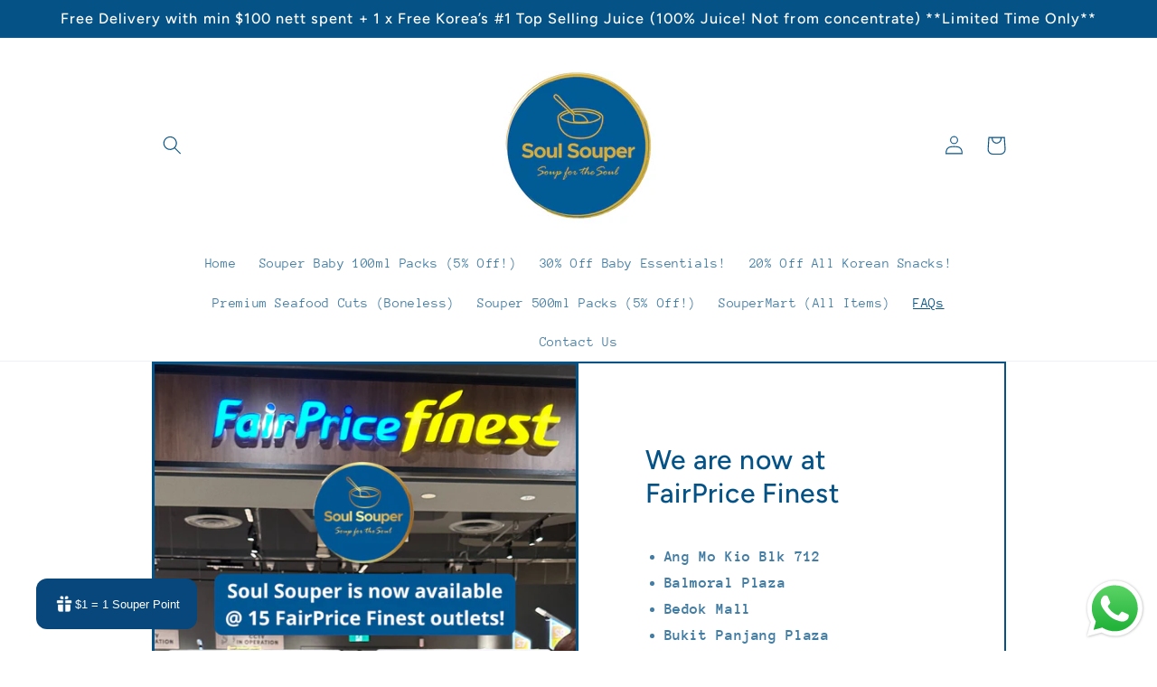

--- FILE ---
content_type: application/x-javascript
request_url: https://app.sealsubscriptions.com/shopify/public/status/shop/soul-souper.myshopify.com.js?1768737206
body_size: -292
content:
var sealsubscriptions_settings_updated='1768100123';

--- FILE ---
content_type: text/javascript
request_url: https://cdn.shopify.com/extensions/019bc70a-8997-70a3-b7a4-9888e64a1057/appatticserver-689/assets/customDiscountLogic.min.js
body_size: 20193
content:
const SVG_ICONS={DISCOUNT_TAG_ICON_FILL:'<svg xmlns="http://www.w3.org/2000/svg" width="40" height="40" viewBox="0 0 40 40" fill="none">\n<path fill-rule="evenodd" clip-rule="evenodd" d="M20.2835 5.83398C21.4002 5.83398 22.4502 6.26732 23.2335 7.05065L32.7502 16.5673C34.6502 18.4673 34.6502 21.534 32.7502 23.434L23.4335 32.7507C21.5168 34.6673 18.4335 34.634 16.5668 32.7507L7.05016 23.234C6.26683 22.434 5.8335 21.4007 5.8335 20.284V9.51732C5.8335 7.48398 7.4835 5.83398 9.51683 5.83398H20.2835ZM20.1002 13.6507C19.1335 12.684 17.5335 12.684 16.5668 13.6507C15.6002 14.6173 15.6002 16.2173 16.5668 17.184C17.5335 18.1673 19.1168 18.1507 20.1002 17.184C21.0668 16.2173 21.0668 14.6173 20.1002 13.6507ZM10.0002 10.834C10.0002 11.3007 10.3668 11.6673 10.8335 11.6673C11.3002 11.6673 11.6668 11.3007 11.6668 10.834C11.6668 10.3673 11.3002 10.0007 10.8335 10.0007C10.3668 10.0007 10.0002 10.3673 10.0002 10.834ZM19.9002 26.3507C20.8835 27.334 22.4668 27.3173 23.4335 26.3507C24.4002 25.384 24.4002 23.784 23.4335 22.8173C22.4668 21.8507 20.8668 21.8507 19.9002 22.8173C18.9335 23.784 18.9335 25.384 19.9002 26.3507ZM15.2668 22.4507L25.2668 19.1173C25.7168 18.9673 25.9502 18.5007 25.8002 18.0673C25.6502 17.6173 25.1835 17.384 24.7502 17.534L14.7502 20.8673C14.3002 21.0173 14.0668 21.484 14.2168 21.9173C14.3668 22.3673 14.8335 22.6007 15.2668 22.4507ZM18.9169 16.0007C19.2336 15.6674 19.2336 15.1507 18.9169 14.8174C18.5836 14.484 18.0669 14.484 17.7336 14.8174C17.4169 15.1507 17.4169 15.6674 17.7336 16.0007C18.0669 16.334 18.5836 16.334 18.9169 16.0007ZM21.0839 24C20.7673 24.3333 20.7673 24.85 21.0839 25.1833C21.4173 25.5167 21.9339 25.5167 22.2673 25.1833C22.6006 24.85 22.6006 24.3333 22.2673 24C21.9339 23.6667 21.4173 23.6667 21.0839 24Z"/>\n</svg>',DISCOUNT_TAG_ICON_STROKE:'<svg xmlns="http://www.w3.org/2000/svg" width="40" height="40" viewBox="0 0 40 40" fill="none">\n<path fill-rule="evenodd" clip-rule="evenodd" d="M32.2383 5H21.7214C20.9837 5 20.29 5.28734 19.7683 5.80912L5.80924 19.7682C5.28734 20.29 5 20.9836 5 21.7212C5 22.4589 5.28746 23.1525 5.80924 23.6739L16.3259 34.1906C16.8475 34.7125 17.5411 35 18.2787 35C19.0164 35 19.71 34.7127 20.2318 34.1908L34.1909 20.2317C34.7127 19.71 35 19.0163 35 18.2786V7.7617C35 6.2201 33.7486 5 32.2383 5ZM33.2422 18.2786C33.2422 18.5468 33.1377 18.799 32.948 18.9887L18.9888 32.9478C18.596 33.3406 17.9617 33.3407 17.5691 32.9478L7.05201 22.4308C6.65914 22.0381 6.65973 21.4037 7.05219 21.0112L21.0113 7.05201C21.201 6.86229 21.4532 6.75781 21.7214 6.75781H32.2383C32.7866 6.75781 33.2422 7.20119 33.2422 7.7617V18.2786ZM29.4142 11.4658C29.8996 11.4658 30.2931 11.0723 30.2931 10.5869C30.2931 10.1015 29.8996 9.70801 29.4142 9.70801C28.9288 9.70801 28.5353 10.1015 28.5353 10.5869C28.5353 11.0723 28.9288 11.4658 29.4142 11.4658ZM22.7618 14.6738C22.7618 16.1966 21.5229 17.4355 20.0001 17.4355C18.4773 17.4355 17.2384 16.1966 17.2384 14.6738C17.2384 13.151 18.4773 11.9121 20.0001 11.9121C21.5229 11.9121 22.7618 13.151 22.7618 14.6738ZM21.004 14.6737C21.004 14.1202 20.5536 13.6699 20.0001 13.6699C19.4466 13.6699 18.9962 14.1202 18.9962 14.6737C18.9962 15.2273 19.4466 15.6776 20.0001 15.6776C20.5536 15.6776 21.004 15.2273 21.004 14.6737ZM20.0001 22.5635C18.4773 22.5635 17.2384 23.8024 17.2384 25.3252C17.2384 26.848 18.4773 28.0869 20.0001 28.0869C21.5229 28.0869 22.7618 26.848 22.7618 25.3252C22.7618 23.8024 21.5229 22.5635 20.0001 22.5635ZM20.0001 26.3291C19.4466 26.3291 18.9962 25.8788 18.9962 25.3252C18.9962 24.7717 19.4466 24.3213 20.0001 24.3213C20.5536 24.3213 21.004 24.7717 21.004 25.3252C21.004 25.8788 20.5536 26.3291 20.0001 26.3291ZM14.3517 19.1211H25.6484C26.1339 19.1211 26.5273 19.5146 26.5273 20C26.5273 20.4854 26.1338 20.8789 25.6484 20.8789H14.3517C13.8663 20.8789 13.4728 20.4854 13.4728 20C13.4728 19.5146 13.8663 19.1211 14.3517 19.1211Z"/>\n</svg>',DISCOUNT_ICON_CIRCULAR:'<svg xmlns="http://www.w3.org/2000/svg" width="40" height="40" viewBox="0 0 40 40" fill="none">\n<path fill-rule="evenodd" clip-rule="evenodd" d="M33.9469 21.9751L33.1869 20.3484C33.0684 20.1002 33.0004 19.831 32.9866 19.5564C32.9729 19.2818 33.0138 19.0071 33.1069 18.7484L33.8535 16.6951C34.0396 16.1918 34.1225 15.6562 34.0973 15.1202C34.0721 14.5842 33.9393 14.0587 33.7069 13.5751C33.4802 13.0892 33.1597 12.653 32.7639 12.2914C32.368 11.9299 31.9046 11.6502 31.4002 11.4684L29.3335 10.7351C28.8168 10.5415 28.3958 10.1541 28.1602 9.65507L27.4002 8.00174C26.9404 7.02223 26.1104 6.26547 25.0928 5.8979C24.0751 5.53033 22.9531 5.58207 21.9735 6.04174L20.3335 6.80174C20.0876 6.91979 19.8207 6.98767 19.5482 7.00141C19.2758 7.01514 19.0034 6.97446 18.7469 6.88174L16.6935 6.14841C15.6749 5.78357 14.5534 5.83684 13.5739 6.29656C12.5945 6.75629 11.837 7.58507 11.4669 8.60174L10.7335 10.6684C10.5399 11.1852 10.1525 11.6061 9.65352 11.8417L8.00019 12.6017C7.51399 12.828 7.07734 13.1482 6.71538 13.5439C6.35342 13.9395 6.07329 14.4029 5.89112 14.9073C5.70895 15.4117 5.62834 15.9471 5.65392 16.4827C5.6795 17.0184 5.81078 17.5437 6.04019 18.0284L6.80019 19.6551C6.91862 19.9032 6.98667 20.1724 7.0004 20.4471C7.01413 20.7217 6.97327 20.9963 6.88019 21.2551L6.13352 23.3084C5.94744 23.8117 5.86454 24.3473 5.88973 24.8833C5.91493 25.4193 6.04772 25.9448 6.28019 26.4284C6.50834 26.9155 6.83088 27.3526 7.22911 27.7142C7.62735 28.0758 8.09337 28.3548 8.60019 28.5351L10.6669 29.3351C11.1836 29.5286 11.6045 29.9161 11.8402 30.4151L12.6002 32.0017C12.9281 32.7043 13.45 33.2984 14.1043 33.7142C14.7587 34.1299 15.5183 34.35 16.2935 34.3484C16.893 34.351 17.4854 34.2189 18.0269 33.9617L19.6669 33.2017C19.9128 33.0837 20.1797 33.0158 20.4521 33.0021C20.7246 32.9883 20.997 33.029 21.2535 33.1217L23.3069 33.8684C24.3254 34.2332 25.447 34.18 26.4264 33.7202C27.4058 33.2605 28.1634 32.4317 28.5335 31.4151L29.3335 29.3351C29.5271 28.8183 29.9145 28.3974 30.4135 28.1617L32.0002 27.4017C32.4864 27.1755 32.923 26.8553 33.285 26.4596C33.647 26.0639 33.9271 25.6006 34.1092 25.0962C34.2914 24.5918 34.372 24.0564 34.3465 23.5207C34.3209 22.9851 34.1896 22.4598 33.9602 21.9751H33.9469ZM18.8535 17.095C18.8535 18.067 18.0655 18.855 17.0935 18.855C16.1214 18.855 15.3335 18.067 15.3335 17.095C15.3335 16.1229 16.1214 15.335 17.0935 15.335C18.0655 15.335 18.8535 16.1229 18.8535 17.095ZM16.2076 24.4658C16.3568 24.5301 16.5177 24.5626 16.6802 24.5615C16.8426 24.5626 17.0035 24.5301 17.1527 24.4658C17.3019 24.4015 17.4361 24.307 17.5468 24.1882L24.2135 17.5215C24.4281 17.2886 24.5444 16.9818 24.538 16.6651C24.5315 16.3485 24.4029 16.0467 24.1789 15.8227C23.955 15.5988 23.6531 15.4701 23.3365 15.4637C23.0199 15.4572 22.713 15.5735 22.4802 15.7882L15.8135 22.4548C15.6965 22.5668 15.6034 22.7014 15.5399 22.8503C15.4763 22.9993 15.4435 23.1595 15.4435 23.3215C15.4435 23.4834 15.4763 23.6437 15.5399 23.7927C15.6034 23.9416 15.6965 24.0761 15.8135 24.1882C15.9242 24.307 16.0585 24.4015 16.2076 24.4658ZM22.9068 24.6692C23.8788 24.6692 24.6668 23.8812 24.6668 22.9092C24.6668 21.9372 23.8788 21.1492 22.9068 21.1492C21.9348 21.1492 21.1468 21.9372 21.1468 22.9092C21.1468 23.8812 21.9348 24.6692 22.9068 24.6692Z"/>\n</svg>',CHECK_MARK_ICON:'<svg xmlns="http://www.w3.org/2000/svg" width="8" height="9" viewBox="0 0 8 9" fill="none">\n<path d="M6.62151 1.91423C6.86591 2.10972 6.9055 2.46628 6.71005 2.71064L3.68806 6.48809C3.49688 6.72705 3.15047 6.77109 2.90563 6.58743L1.39465 5.4542C1.1443 5.26643 1.09357 4.91128 1.28132 4.66093C1.46909 4.41058 1.82424 4.35984 2.07459 4.54761L3.14622 5.35133L5.82512 2.00272C6.02061 1.75835 6.37718 1.71873 6.62151 1.91423Z" fill="black"/>\n</svg>'};let gfgCustomDiscount={state:{isFirstRenderForcustomDiscount:!0,productFound:{},productVariantFrount:{},collectionFound:{},customDiscountEligibilityResult:{}},init:function(){try{let t=gfg.settings.customDiscount;gfgCustomDiscount.initialize(t),gfgCustomDiscount.gfgShippingDiscountV2.init()}catch(t){gfg.utility.debugConsole("Error inside gfgCustomDiscount init fn",t)}},productPage:{init:function(t){try{gfgCustomDiscount.initialize(t,"PRODUCT_PAGE")}catch(t){gfg.utility.debugConsole("Error inside productPage.init fn",t)}}},cartPage:{init:function(t){try{gfgCustomDiscount.initialize(t,"CART_PAGE")}catch(t){gfg.utility.debugConsole("Error inside cartPage.init fn",t)}}},sideCart:{init:function(t){try{gfgCustomDiscount.initialize(t,"SIDE_CART")}catch(t){gfg.utility.debugConsole("Error inside cartPage.init fn",t)}}},initialize:async function(t,e){try{const e=window?.Shopify?.shop;if(e&&"heavins-ie.myshopify.com"===e){let t=await gfg.utility.getCartV2();const e=await gfgCustomDiscount.gfgCustomDiscountFunctionLogicHandlers.getExistingCartAttributes(t);return void(Object.keys(e).length>0&&gfgCustomDiscount.gfgCustomDiscountFunctionLogicHandlers.updateCartAttributesWithCFData({}))}const i=t?.filter(t=>t.isEnabled)||[];if(0==i.length)return;let n=await gfg.utility.getCartV2(),r=gfgCustomDiscount.gfgCustomDiscountFunctionLogicHandlers.getExistingCartAttributes(n),o=JSON.parse(JSON.stringify(r));for(let t of i)try{if(!gfg.customDiscountValidationFunctions.checkForActiveCampaign(t)||gfg?.testAddLineItemsScriptInProgress)continue;const e=await gfg.customDiscountValidationFunctions.verifyCustomDiscountRules(t,n);gfgCustomDiscount.state.customDiscountEligibilityResult={[t.title]:e};const i=await gfgCustomDiscount.gfgCustomDiscountFunctionLogicHandlers.init(t,n,e);t?.CFDevSettings?.functionValidationLimits?.isLimitsEnabled&&(o[t.title]=JSON.parse(JSON.stringify(i))),"BUYX_GETY_DISCOUNT"===t?.discountFunctionType&&t?.widgetSettings&&gfgCustomDiscount.gfgBXGY.init(t?.title)}catch(t){gfg.utility.debugError("Error in gfgCustomDiscount initialize",t)}let s=JSON.parse(JSON.stringify(o));JSON.stringify(r)!=JSON.stringify(s)&&gfgCustomDiscount.gfgCustomDiscountFunctionLogicHandlers.updateCartAttributesWithCFData(o)}catch(t){gfg.utility.debugError("Error inside gfgCustomDiscount initialize fn",t)}},f:{clearExistingContent:function(t){try{t.forEach(t=>{t.innerHTML=""})}catch(t){gfg.utility.debugConsole("Error inside gfgCustomDiscount clearExistingContent fn",t)}},appendNewUI:function(t,e,i){try{t.forEach(t=>{e.forEach(n=>{if(i.length>0){const i=t.id;if(!(n.offer._id==i)&&e.length>1)return}const r=n.generatedUI.cloneNode(!0);t.appendChild(r)})})}catch(t){gfg.utility.debugError("Error inside gfgCustomDiscount appendNewUI fn",t)}},insertIntoPageWrapper:function(t,e,i){try{if(0===t.length)return;const n=gfg.utility.findWrapperElement(i,e,null,"JS");let r=[];if("SIDE_CART"!=e){let t="CONSOLIDATED_PROGRESS_BAR"===i?".gfgConsolidatedProgressBarWrapperV2":".gfgCustomDiscountWrapperV2";r=document.querySelectorAll(t)}gfgCustomDiscount.f.clearExistingContent(n),gfgCustomDiscount.f.appendNewUI(n,t,r)}catch(t){gfg.utility.debugConsole("Error inside gfgCustomDiscount insertIntoPageWrapper fn",t)}}},utility:{createElementWithAttributes:function(t,e){try{const i=document.createElement(t);for(let t in e)"innerText"===t||"innerHTML"===t?i[t]=e[t]:i.setAttribute(t,e[t]);return i}catch(t){gfg.utility.debugError("error in createElementWithAttributes",t)}}},gfgCustomDiscountFunctionLogicHandlers:{init:async function(t,e,i){try{let n,r,o;t.discountFunctionType;if(0!=e.items.length){const{fullValidation:s,allQualifyingItems:a,fewQualifyingItems:u}=t?.CFDevSettings?.functionValidationLimits||{};switch(u&&e.items.length>parseFloat(u)?o="NONE":a&&e.items.length>parseFloat(a)?o="FEW_QUALIFYING":s&&e.items.length>parseFloat(s)?o="ALL_QUALIFYING":(!s||e.items.length<=parseFloat(s))&&(o="FULL"),t.discountFunctionType){case"CONDITIONAL_DISCOUNT":r=await gfgCustomDiscount.gfgCustomDiscountFunctionLogicHandlers.prepareTargetsForConditionalDiscount(t,e);break;case"TIERED_DISCOUNT":r=await gfgCustomDiscount.gfgCustomDiscountFunctionLogicHandlers.prepareTargetsForTieredDiscount(t,e);break;case"TIERED_GIFTS_DISCOUNT":r=await gfgCustomDiscount.gfgCustomDiscountFunctionLogicHandlers.prepareTargetsForTieredGiftDiscount(t,e);break;case"BUYX_GETY_DISCOUNT":r=await gfgCustomDiscount.gfgCustomDiscountFunctionLogicHandlers.prepareTargetsForBuyXGetYDiscount(t,e)}const g=t=>Array.isArray(t)?t.length>0:"object"==typeof t&&null!==t&&Object.keys(t).length>0;switch(o){case"FULL":n="";break;case"ALL_QUALIFYING":{const t=r.validVariantIds;n=g(t)&&i?{customDiscountEligibilityResult:i,validVariantIds:t}:"";break}case"FEW_QUALIFYING":{const t=r?.validVariantIds;r.discounts=r.discounts,n=g(t)&&i?{customDiscountEligibilityResult:i,...r}:"";break}case"NONE":{const t=r.discounts;n=g(t)&&i?{customDiscountEligibilityResult:i,discounts:t}:"";break}}}else n="";return n}catch(t){gfg.utility.debugError("err inside gfgCustomDiscountFunctionLogicHandlers-init",t)}},addPrefixToProductVariantIds:function(t){try{return t.forEach(t=>{t.targets.forEach(t=>{t.productVariant.id=`gid://shopify/ProductVariant/${t.productVariant.id}`})}),t}catch(t){return gfg.utility.debugError("An error occurred while adding prefixes to productVariant IDs:",t),null}},getSortedLineItems:function(t,e,i){try{let n;return"productPrice"===e?"ascending"===i?n=(t,e)=>parseFloat(t.price)-parseFloat(e.price):"descending"===i&&(n=(t,e)=>parseFloat(e.price)-parseFloat(t.price)):"lineItemPrice"===e&&("ascending"===i?n=(t,e)=>parseFloat(t.price)*t.quantity-parseFloat(e.price)*e.quantity:"descending"===i&&(n=(t,e)=>parseFloat(e.price)*e.quantity-parseFloat(t.price)*t.quantity)),t.sort(n)}catch(e){return gfg.utility.debugError("An error occurred while sorting line items:",e),t}},getEligibleTier:function(t,e,i){try{let n,r="line"==i?t.quantity:t.itemQty,o="line"==i?parseFloat(t.price/100)*t.quantity:t.itemQty*t.itemPrice;for(const t of e.tiersList){const i=parseFloat(t.tierCondition);("INDIVIDUAL_DISCOUNTABLE_ITEMS_QUANTITY"===e.tierType&&r>=i||"INDIVIDUAL_DISCOUNTABLE_ITEMS_SUBTOTAL"===e.tierType&&o>=i)&&(n=t)}return n}catch(t){gfg.utility.debugError("err inside getEligibleTier",t)}},prepareTargetsForConditionalDiscount:async function(t,e){try{let i={discounts:[],validVariantIds:[]};e.presentmentCurrencyRate=gfg.utility.getActiveCurrencyRate();let n=[],r=[],o=parseInt(t.discountSettings.maxDiscountableItemsPerProduct),s=parseInt(t.discountSettings.maxDiscountableProductsPerCart),a=parseInt(t?.discountSettings?.totalMaxDiscountableProducts)||0,u=parseFloat(t.discountSettings.value),g=JSON.parse(JSON.stringify(e.items)),c=0,l=t.discountSettings.rulesData.rulesGlobalList[0].rulesList,d=t.discountSettings.rulesData.rulesGlobalList[0].rulesOperator;t.discountSettings.useEligibilityProductsForDiscount&&(l=t.rulesData.rulesGlobalList[0].rulesList,d=t.rulesData.rulesGlobalList[0].rulesOperator),"none"!=t?.discountSettings?.sortBasedOn&&"none"!=t?.discountSettings?.sortByOrder&&(g=gfgCustomDiscount.gfgCustomDiscountFunctionLogicHandlers.getSortedLineItems(g,t.discountSettings.sortBasedOn,t.discountSettings.sortByOrder));const f=new Map;for(let t=0;t<g.length&&(0==s||r.length!=s)&&!(0!=a&&c>=a);t++){let i=g[t],s="AND"===d;for(let t=0;t<l.length;t++){let n=l[t];if("DISCOUNT_PRODUCT"===n.type||"PRODUCT"==n.type){await gfg.customDiscountValidationFunctions.validateProductRuleForDiscountableItems(e,n,i)?"AND"==d||(s=!0):"AND"==d&&(s=!1)}}if(s){let t=i.quantity;if(o>0){const e=f.get(i.variant_id)||0,n=o-e;t=Math.min(i.quantity,n),f.set(i.variant_id,e+t)}a>0&&c+t>a&&(t=a-c),t>0&&(r.push({productVariant:{id:i.variant_id,quantity:t},itemPrice:parseFloat(i.price/100)}),c+=t),n.includes(i.variant_id)||n.push(i.variant_id)}}let p=[];return"PERCENTAGE"==t.discountSettings.type?(r.forEach(t=>delete t.itemPrice),p.push({value:{percentage:{value:u}},targets:r,message:t?.discountSettings?.message||t.discountTitle})):"FIXED"==t.discountSettings.type?(r.forEach(t=>delete t.itemPrice),p.push({value:{fixedAmount:{amount:u*parseFloat(e.presentmentCurrencyRate),appliesToEachItem:t.discountSettings.appliesToEachItem}},targets:r,message:t?.discountSettings?.message||t.discountTitle})):"FIXED_PRICE"==t.discountSettings.type&&r.forEach(i=>{u*=parseFloat(e.presentmentCurrencyRate);let n=i.itemPrice-u;n<0&&(n=i.itemPrice);let r={...i.productVariant,quantity:i.productVariant.quantity};p.push({value:{fixedAmount:{amount:n,appliesToEachItem:!0}},targets:[{productVariant:r}],message:t?.discountSettings?.message||t.discountTitle})}),i.discounts=p,i.validVariantIds=n,i}catch(t){return void gfg.utility.debugError("Error in prepareTargetsForConditionalDiscount:",t)}},getValidTieredDiscountValue:function(t,e,i){try{const{tierType:n,tiersList:r}=e.discountSettings.tiersData;let o=null,s=0;"CART_QUANTITY"===n?s=t.items.reduce((t,e)=>t+e.quantity,0):"CART_SUBTOTAL"===n?s=gfg.customDiscountValidationFunctions.getAmountOfGivenProducts(t.items):"DISCOUNTABLE_ITEMS_QUANTITY"===n?s=i.reduce((t,e)=>t+e.itemQty,0):"DISCOUNTABLE_ITEMS_SUBTOTAL"===n&&(s=i.reduce((t,e)=>t+e.itemQty*e.itemPrice,0));for(const t of r){if(!(s>=parseFloat(t.tierCondition)))break;o=t}return o}catch(t){return gfg.utility.debugError("err inside getValidTieredDiscountValue",t),null}},checkIfCartLineIdNeedsTobeSent:function(t){try{const e=t.discountSettings.rulesData.rulesGlobalList[0].rulesList.find(t=>"productHasSubscription"===t.ruleType);return!(!e||"is"!==e.ruleValue.operatorType)}catch(t){gfg.utility.debugError("Error in checkIfCartLineIdNeedsTobeSent",t)}},prepareTargetsForTieredDiscount:async function(t,e){try{let i={discounts:[],validVariantIds:[]};e.presentmentCurrencyRate=gfg.utility.getActiveCurrencyRate();let n=[],r=[],o=null,s=parseInt(t.discountSettings.maxDiscountableItemsPerProduct),a=parseInt(t.discountSettings.maxDiscountableProductsPerCart),u=parseInt(t?.discountSettings?.totalMaxDiscountableProducts)||0,g=JSON.parse(JSON.stringify(e.items)),c=0,l=t.discountSettings.rulesData.rulesGlobalList[0].rulesList,d=t.discountSettings.rulesData.rulesGlobalList[0].rulesOperator;t.discountSettings.useEligibilityProductsForDiscount&&(l=t.rulesData.rulesGlobalList[0].rulesList,d=t.rulesData.rulesGlobalList[0].rulesOperator),"none"!=t?.discountSettings?.sortBasedOn&&"none"!=t?.discountSettings?.sortByOrder&&(g=gfgCustomDiscount.gfgCustomDiscountFunctionLogicHandlers.getSortedLineItems(g,t.discountSettings.sortBasedOn,t.discountSettings.sortByOrder));const f=new Map;for(let i=0;i<g.length&&(0==a||r.length!=a)&&!(0!=u&&c>=u);i++){let a=g[i],p="AND"===d;for(let t=0;t<l.length;t++){let i=l[t];if("DISCOUNT_PRODUCT"===i.type||"PRODUCT"==i.type){await gfg.customDiscountValidationFunctions.validateProductRuleForDiscountableItems(e,i,a)?"AND"==d||(p=!0):"AND"==d&&(p=!1)}}if(p&&("INDIVIDUAL_DISCOUNTABLE_ITEMS_QUANTITY"===t.discountSettings.tiersData.tierType||"INDIVIDUAL_DISCOUNTABLE_ITEMS_SUBTOTAL"===t.discountSettings.tiersData.tierType)){let e="line";o=this.getEligibleTier(a,t.discountSettings.tiersData,e),p=!!o}if(p){let t=JSON.parse(JSON.stringify(a.quantity));if(s>0){const e=f.get(a.variant_id)||0,i=s-e;t=Math.min(a.quantity,i),f.set(a.variant_id,e+t)}u>0&&c+t>u&&(t=u-c),t>0&&(r.push({productVariant:{id:a.variant_id,quantity:t},itemPrice:parseFloat(a.price/100),itemQty:a.quantity}),c+=t),n.includes(a.variant_id)||n.push(a.variant_id)}}let p=gfgCustomDiscount.gfgCustomDiscountFunctionLogicHandlers.getDiscountsArrayForTieredDiscounts(t,e,r);return i.discounts=p,i.validVariantIds=n,i}catch(t){return void gfg.utility.debugError("Error in prepareTargetsForConditionalDiscount:",t)}},getDiscountsArrayForTieredDiscounts:function(t,e,i){try{let n=gfgCustomDiscount.gfgCustomDiscountFunctionLogicHandlers.getValidTieredDiscountValue(e,t,i),r=n?.appliesToEachItem,o=[];const s=gfgCustomDiscount.gfgCustomDiscountFunctionLogicHandlers.checkIfCartLineIdNeedsTobeSent(t)?"cartLine":"productVariant";if("FIXED_PRICE"===t.discountSettings.type){let a=parseFloat(n.discountValue)*parseFloat(e.presentmentCurrencyRate),u=0,g=0;r||(u=i.reduce((t,e)=>t+e[s].quantity,0),g=+(a/u).toFixed(2));for(let e of i){let i=e.itemPrice-(r?a:g);i<0&&(i=e.itemPrice);let u={...e[s],quantity:e[s].quantity};o.push({value:{fixedAmount:{amount:i,appliesToEachItem:!0}},targets:[{[s]:u}],message:n?.discountMessage||t.discountTitle})}return o}if("INDIVIDUAL_DISCOUNTABLE_ITEMS_QUANTITY"===t?.discountSettings?.tiersData?.tierType||"INDIVIDUAL_DISCOUNTABLE_ITEMS_SUBTOTAL"===t?.discountSettings?.tiersData?.tierType){for(let r of i){n=this.getEligibleTier(r,t.discountSettings.tiersData);const i={targets:[{[s]:{id:r[s].id,quantity:r[s].quantity}}],message:n?.discountMessage||t.discountTitle};if(n){let r=n.discountValue;"PERCENTAGE"===t.discountSettings.type?(i.value={percentage:{value:r}},o.push(i)):"FIXED"===t.discountSettings.type&&(i.value={fixedAmount:{amount:r*parseFloat(e.presentmentCurrencyRate),appliesToEachItem:n.appliesToEachItem}},o.push(i))}}return o}{if(!n)return[];let r=n.discountValue;i.forEach(t=>{delete t.itemPrice,delete t.itemQty});const s={targets:i,message:n?.discountMessage||t.discountTitle};return"PERCENTAGE"===t.discountSettings.type?(s.value={percentage:{value:r}},o.push(s)):"FIXED"===t.discountSettings.type&&(s.value={fixedAmount:{amount:r*parseFloat(e.presentmentCurrencyRate),appliesToEachItem:n.appliesToEachItem}},o.push(s)),o}}catch(t){gfg.utility.debugError("Error in getDiscountsArrayForTieredDiscounts",t)}},checkTargetForValidQualifierEligibility:function(t,e,i){try{return"individualDiscountableItemsQuantity"===t?gfg.customDiscountValidationFunctions.compareMetrics(i,e.quantity):"individualDiscountableItemsSubtotal"!==t||gfg.customDiscountValidationFunctions.compareMetrics(i,e.subtotal)}catch(t){gfg.utility.debugError("Error in checkTargetForValidQualifierEligibility",t)}},checkTargetCondition:function(t,e,i,n){try{return(!i.maxDiscountableProductsPerCart||"0"==i.maxDiscountableProductsPerCart)&&t>0||t>0&&e.length<i.maxDiscountableProductsPerCart}catch(t){gfg.utility.debugError("err inside checkTargetCondition",t)}},prepareTargetsForTieredGiftDiscount:async function(t,e){try{let i={discounts:[],validVariantIds:{}},n={};e.presentmentCurrencyRate=gfg.utility.getActiveCurrencyRate();const r=t.discountSettings.rulesData.rulesGlobalList[0].rulesList,o=t.discountSettings;let s=o.rulesData.rulesGlobalList[0].discountApplicationStrategy,a=[],u=null,g=null;const c=gfg.customDiscountValidationFunctions.getQtyOfGivenProducts(e.items),l=gfg.customDiscountValidationFunctions.getAmountOfGivenProducts(e.items);for(let i=0;i<r.length;i++){const s=r[i],d=s.ruleValue,f=d.qualifierType;let p=[],C=0,y=0,m=0,D=[];const h=new Map,S=new Map,T=d?.totalMaxDiscountableProducts||0;let B=JSON.parse(JSON.stringify(e.items));"none"!=s?.ruleValue?.sortBasedOn&&"none"!=s?.ruleValue?.sortByOrder&&(B=gfgCustomDiscount.gfgCustomDiscountFunctionLogicHandlers.getSortedLineItems(B,s.ruleValue.sortBasedOn,s.ruleValue.sortByOrder));for(let r=0;r<B.length;r++){const o=B[r];let a=o.quantity;const u=parseFloat(a*(o.price/100));if(await gfg.customDiscountValidationFunctions.validateProductRuleForDiscountableItems(e,s,o)){D.push(o);const e=S.get(o.variant_id)?.quantity||0,r=S.get(o.variant_id)?.subtotal||0;if(S.set(o.variant_id,{quantity:e+a,subtotal:r+u}),!this.checkTargetForValidQualifierEligibility(f,S.get(o.variant_id),s))continue;let g=a;if(d.maxDiscountableItemsPerProduct>0){const t=h.get(o.variant_id)||0,e=d.maxDiscountableItemsPerProduct-t;g=Math.min(a,e),h.set(o.variant_id,t+g)}if(T>0&&m+g>T&&(g=T-m),this.checkTargetCondition(g,p,d,t)&&(p.push({productVariant:{id:o.variant_id,quantity:g},itemPrice:parseFloat(o.price/100),itemQty:o.quantity}),m+=g,n?.[`tierIndex${i}`]?n?.[`tierIndex${i}`]?.includes(o.variant_id)||n[`tierIndex${i}`].push(o.variant_id):n[`tierIndex${i}`]=[o.variant_id],"discountableItemsQuantity"===f?C+=a:"discountableItemsSubtotal"===f&&(y+=u)),d.maxDiscountableProductsPerCart>0&&p.length>=d.maxDiscountableProductsPerCart&&"discountableItemsQuantity"!=f&&"discountableItemsSubtotal"!=f)break}}if(0==p.length)continue;let b=!1;if("cartQuantity"===f)b=gfg.customDiscountValidationFunctions.compareMetrics(s,c);else if("discountableItemsQuantity"===f){let t=0;D.forEach(e=>{t+=e.quantity}),b=gfg.customDiscountValidationFunctions.compareMetrics(s,t)}else if("cartSubtotal"===f)b=gfg.customDiscountValidationFunctions.compareMetrics(s,l);else if("discountableItemsSubtotal"===f){let t=gfg.customDiscountValidationFunctions.getAmountOfGivenProducts(D);s.ruleValue.qualifierValue=s.ruleValue.qualifierValue*e.presentmentCurrencyRate,b=gfg.customDiscountValidationFunctions.compareMetrics(s,t)}else if("individualDiscountableItemsSubtotal"===f){const t={};D.forEach(e=>{const i=e.variant_id,n=parseFloat(e.price/100),r=e.quantity;t[i]=t[i]?t[i]+n*r:n*r}),D.forEach(e=>{const i=t[e.variant_id],n=gfg.customDiscountValidationFunctions.compareMetrics(s,i);b=b||n})}else if("individualDiscountableItemsQuantity"===f){const t={};D.forEach(e=>{const i=e.variant_id,n=e.quantity;t[i]=t[i]?t[i]+n:n}),D.forEach(e=>{const i=t[e.variant_id],n=gfg.customDiscountValidationFunctions.compareMetrics(s,i);b=b||n})}else if("differentDiscountableItemsQuantity"===f){const t=new Set;D.forEach(e=>{t.add(e.variant_id)});const e=t.size;b=gfg.customDiscountValidationFunctions.compareMetrics(s,e)}if(b)if("FIXED"==o.type)p.forEach(t=>{delete t.itemPrice,delete t.itemQty}),a.push({value:{fixedAmount:{amount:parseFloat(d.discountValue),appliesToEachItem:d.discountAppliesToEachItem}},targets:p,message:d.message||t.discountTitle});else if("PERCENTAGE"==o.type)p.forEach(t=>{delete t.itemPrice,delete t.itemQty}),a.push({value:{percentage:{value:parseFloat(d.discountValue)}},targets:p,message:d.message||t.discountTitle});else if("FIXED_PRICE"===o.type){let n=0,o=0,c=parseFloat(d.discountValue)*parseFloat(e.presentmentCurrencyRate),l=d.discountAppliesToEachItem;l||(n=p.reduce((t,e)=>t+e.productVariant.quantity,0),o=+(c/n).toFixed(2)),p.forEach(e=>{const n=parseFloat(e.itemPrice);let r=n-(l?c:o);r<0&&(r=n),delete e.itemPrice,delete e.itemQty,a.push({value:{fixedAmount:{amount:r,appliesToEachItem:!0}},targets:[e],message:d.message||t.discountTitle,tierIndex:i})}),(null===u||i<u)&&(u=i),(!g||parseFloat(s.ruleValue.discountValue)>parseFloat(r[g].ruleValue.discountValue))&&(g=i)}}return"FIXED_PRICE"===o.type&&("FIRST"===s&&null!==u?a=a.filter(t=>t.tierIndex===u):"MAXIMUM"===s&&null!==g&&(a=a.filter(t=>t.tierIndex===g))),a.forEach(t=>delete t?.tierIndex),i.discounts=a,i.validVariantIds=n,i}catch(t){return void gfg.utility.debugConsole("Error in prepareTargetsForTieredGiftDiscount:",t)}},prepareTargetsForBuyXGetYDiscount:async function(t,e){try{const i={},n=[];e.presentmentCurrencyRate=gfg.utility.getActiveCurrencyRate();const r=t.discountSettings.rulesData.rulesGlobalList[0].rulesList,o=t.discountSettings;o.rulesData.rulesGlobalList[0].discountApplicationStrategy;for(let s=0;s<r.length;s++){const a=r[s],u=a.buyXRule,g=a.getYRule,c=a.sortBasedOn,l=a.sortByOrder;let d=0,f=0;const p=new Map,C=new Map;let y=e.items;c&&"none"!==c&&l&&"none"!==l&&(y=gfgCustomDiscount.gfgCustomDiscountFunctionLogicHandlers.getSortedLineItems(y,c,l));for(let t=0;t<e.items.length;t++){const n=e.items[t];let r=n.quantity;if(await gfg.customDiscountValidationFunctions.validateProductRuleForDiscountableItems(e,u,n)){if(d+=r,i[`tierIndex${s}`]){const t=i[`tierIndex${s}`]?.bXT;t?t.includes(n.variant_id)||t.push(n.variant_id):i[`tierIndex${s}`].bXT=[n.variant_id]}else i[`tierIndex${s}`]={bXT:[n.variant_id]};p.set(n.variant_id,(p.get(n.variant_id)||0)+r)}}const m=parseInt(u.itemCount),D=parseInt(g.itemCount),h=parseInt(a.maxDiscountableSets),S=Math.floor(d/m);let T=Math.min(S,h);if(T<=0){gfgCustomDiscount.gfgBXGY.state.BuyXConditionFulfilled[t.title]=!1;continue}gfgCustomDiscount.gfgBXGY.state.BuyXConditionFulfilled[t.title]=!0;for(let t=0;t<y.length;t++){const n=y[t];let r=n.quantity;if(await gfg.customDiscountValidationFunctions.validateProductRuleForDiscountableItems(e,g,n)){if(f+=r,i[`tierIndex${s}`]){const t=i[`tierIndex${s}`]?.gYT;t?t.includes(n.variant_id)||t.push(n.variant_id):i[`tierIndex${s}`].gYT=[n.variant_id]}else i[`tierIndex${s}`]={gYT:[n.variant_id]};C.set(n.variant_id,(C.get(n.variant_id)||0)+r)}}let B=T*D;const b=new Map([...p].filter(([t,e])=>C.has(t)&&C.get(t)===e)),E=Array.from(b.values()).reduce((t,e)=>t+e,0),I=new Date("Mon Nov 18 2024 17:00:00 GMT+0530 (India Standard Time)").getTime(),V=new Date(t.createdAt).getTime();if(V&&V>I&&E>0){let t=0;const e=d-E,i=f-E,n=Math.floor(Math.min(e/m,i/D)),r=Math.floor(E/(m+D));if(t=r+n,t=Math.min(t,h),B=D*t,t<h){const e=E-r*(m+D),i=d-n*m-E;if(i+e>=m){const n=e-Math.max(0,m-i);B+=Math.min(n,D),t++,T=t}}}gfgCustomDiscount.gfgBXGY.state.allowedGetYQuantity[t.title]=T*D;let A=Math.min(B,f);const P=[];let v=C;c&&"none"!=c&&l&&"none"!=l||(v=new Map([...C].reverse()));for(const[t,e]of v.entries()){if(A<=0)break;const i=Math.min(e,A);P.push({productVariant:{id:t,quantity:i}}),A-=i}if(P.length>0)if("FIXED"==o.type)n.push({value:{fixedAmount:{amount:parseFloat(a.discountValue),appliesToEachItem:a.appliesToEachItem}},targets:P,message:a.message||t.discountTitle});else if("PERCENTAGE"==o.type)n.push({value:{percentage:{value:parseFloat(a.discountValue)}},targets:P,message:a.message||t.discountTitle});else if("FIXED_PRICE"===o.type){const i=new Map;e.items.forEach(t=>{i.set(t.variant_id,t)});let r=0,o=0,s=parseFloat(a.discountValue)*parseFloat(e.presentmentCurrencyRate),u=a.appliesToEachItem;u||(r=P.reduce((t,e)=>t+e.productVariant.quantity,0),o=+(s/r).toFixed(2)),P.forEach(e=>{const r=i.get(e.productVariant.id).price/100;let a=r-(u?s:o);a<0&&(a=r),n.push({value:{fixedAmount:{amount:a,appliesToEachItem:!0}},targets:[{productVariant:e.productVariant}],message:t?.discountSettings?.message||t.discountTitle})})}}return{validVariantIds:i,discounts:n}}catch(t){return gfg.utility.debugError("Error in prepareTargetsForBuyXGetYDiscount:",t),{validVariantIds:{},discounts:[]}}},toCustomBase64:function(t){try{let e="ABCDEFGHIJKLMNOPQRSTUVWXYZabcdefghijklmnopqrstuvwxyz0123456789-_",i="",n=0,r=0;for(let o=0;o<t.length;o++)for(n=n<<8|t.charCodeAt(o),r+=8;r>=6;){i+=e[n>>r-6&63],r-=6}if(r>0){i+=e[n<<6-r&63]}return i}catch(t){gfg.utility.debugError("err inside toCustomBase64",t)}},fromCustomBase64:function(t){try{let e="ABCDEFGHIJKLMNOPQRSTUVWXYZabcdefghijklmnopqrstuvwxyz0123456789-_",i="",n=0,r=0;for(let o=0;o<t.length;o++){const s=e.indexOf(t[o]);if(-1===s)throw new Error("Invalid character in custom base64 data");if(n=n<<6|s,r+=6,r>=8){const t=n>>r-8&255;i+=String.fromCharCode(t),r-=8}}return i}catch(t){gfg.utility.debugError("err inside fromCustomBase64",t)}},encryptData:function(t,e){try{let i="";for(let n=0;n<t.length;n++)i+=String.fromCharCode(t.charCodeAt(n)^e.charCodeAt(n%e.length));return i=this.toCustomBase64(i),i}catch(t){gfg.utility.debugError("err inside encryptData fn",t)}},decryptData:function(t,e){try{let i=this.fromCustomBase64(t),n="";for(let t=0;t<i.length;t++)n+=String.fromCharCode(i.charCodeAt(t)^e.charCodeAt(t%e.length));return n}catch(t){gfg.utility.debugError("err inside decryptData fn",t)}},getExistingCartAttributes:function(t,e="_kite_cfData"){try{let i=t.attributes[e];return i?JSON.parse(i):{}}catch(t){gfg.utility.debugError("err inside getExistingCartAttributes",t)}},updateCartAttributesWithCFData:async function(t,e="_kite_cfData"){try{let i="";Object.keys(t).length>0&&(i=JSON.stringify(t));const n={attributes:{[e]:i||""}};await gfg.utility.updateCart(n);const r=window.Shopify.shop;["myriadbeautystore.myshopify.com","pos-ui-extension-testing3.myshopify.com","pureleisure.myshopify.com"].includes(r)&&gfg.gfgFreeGift.f.updateCartState()}catch(t){gfg.utility.debugError("err inside updateCartAttributesWithCFData",t)}}},gfgBXGY:{state:{isFirstRenderForCustomBXGY:!0,productsDataForBuyXGetY:{},BuyXConditionFulfilled:{},allowedGetYQuantity:{}},init:async function(t){try{const e=gfg.settings.customDiscount.find(e=>e.title===t),i=gfg.f.getPageType();"product"===i&&gfgCustomDiscount.gfgBXGY.initialize(e,"PRODUCT_PAGE"),"cart"===i&&gfgCustomDiscount.gfgBXGY.initialize(e,"CART_PAGE"),"cart"!==i&&gfgCustomDiscount.gfgBXGY.initialize(e,"SIDE_CART")}catch(t){gfg.utility.debugConsole("Error inside gfgCustomDiscount gfgBXGY init fn",t)}},initialize:async function(t,e){try{await(gfgCustomDiscount?.gfgBXGY?.f?.getDiscountEligibleProducts(t));if(!await gfgCustomDiscount.gfgBXGY.f.checkIfWidgetShouldBeVisible(t,e))return;const i=await gfgCustomDiscount.gfgBXGY.f.checkIfGetYProductsCanBeAddedToCart(t);t.isBuyXGetYWidgetDisabled=i;const n=[{generatedUI:gfgCustomDiscount.gfgBXGY.f.prepareUI(t,e),offer:t}];gfgCustomDiscount.f.insertIntoPageWrapper(n,e,"CUSTOM_DISCOUNT"),gfgCustomDiscount.gfgBXGY.actions.registerActions(e)}catch(t){gfg.utility.debugError("Error inside gfgCustomDiscount gfgBXGY initialize fn",t)}},f:{updateBXGYWidgetState:async function(t){try{let e=[...gfg.settings.customDiscount,...gfg.settings.consolidatedCustomDiscount].find(e=>e._id===t);if("CONSOLIDATED_BXGY_DISCOUNT"==e.discountFunctionType&&(e=gfgConsolidatedCustomDiscount.gfgDynamicBogo.f.convertCCDSchemaToDynamicBogoSchema(e)),e){await gfg.utility.getCartV2();const t=await gfgCustomDiscount.gfgBXGY.f.checkIfGetYProductsCanBeAddedToCart(e);let i=document.querySelectorAll(`[id*="${e.title}_"]`);if(gfg.state.shadowRoot.isDetected){const t=gfg.state.shadowRoot.reference.querySelectorAll(`[id*="${e.title}_"]`);i=[...i,...t]}i.length>0&&i.forEach(e=>{let i=e.querySelectorAll([".gfgBuyXGetYProductSelectBtn",".gfgBuyXGetYProductAddToCartBtn"]);if(gfg.state.shadowRoot.isDetected){const t=gfg.state.shadowRoot.reference.querySelectorAll([".gfgBuyXGetYProductSelectBtn",".gfgBuyXGetYProductAddToCartBtn"]);i=[...i,...t]}i.forEach(e=>{t?e.classList.add("disabled"):e.classList.remove("disabled")})})}}catch(t){gfg.utility.debugError("Error inside gfgBXGY updateBXGYWidgetState",t)}},getDiscountEligibleProducts:async function(t){try{if("BUYX_GETY_DISCOUNT"==t.discountFunctionType){const e=t?.discountSettings?.rulesData?.rulesGlobalList?.[0]?.rulesList?.[0]?.getYRule,{ruleType:i,ruleValue:n}=e;if(!["products","collections","productVariants","productTags","productTypes"].includes(i)||"include"!=n?.operatorType)return;let r;if("products"===i||"productVariants"===i){const t=n?.products?.map(t=>t.productId);if(r=await gfg.customDiscountValidationFunctions.getProductsDataByProductIds(t,5),"productVariants"===i)for(let t=0;t<r.length;t++){const e=n?.products[t],i=r[t],o=e?.variants?.map(t=>t?.variantGraphqlId);i.variants=i.variants.filter(t=>o.includes(t.id)),r[t]=i}gfg.utility.debugConsole("all products data for BuyXGetY",r)}if("collections"===i){const t=n?.collections?.map(t=>t.id);r=await gfg.customDiscountValidationFunctions.getProductsDataFromCollectionIds(t,5),gfg.utility.debugConsole("all products data from collection for BuyXGetY",r)}if("productTags"===i){const t=n?.tags;r=await gfg.customDiscountValidationFunctions.getProductsDataByProductTags(t,5),gfg.utility.debugConsole("all products data from productTags for BuyXGetY",r)}if("productTypes"===i){const t=n?.types;r=await gfg.customDiscountValidationFunctions.getProductsDataByProductTypes(t,5),gfg.utility.debugConsole("all products data from productTypes for BuyXGetY",r)}r=r.filter(t=>t),gfgCustomDiscount.gfgBXGY.state.productsDataForBuyXGetY[t?.title]=r}}catch(t){gfg.utility.debugError("error inside gfgBXGY getDiscountEligibleProducts",t)}},getVariantPrices:function(t,e,i){try{const{discountType:n,discountValue:r}=e,o=t?.variants?.find(t=>t.id===i);let s,a=o?.price?.amount;return"PERCENTAGE"==n&&(s=(Number(a)-Number(a)*Number(r)/100).toFixed(2)),"FIXED"==n&&(s=Math.max((Number(a)-Number(r)).toFixed(2),0)),"FIXED_PRICE"==n&&(s=Math.min(Number(a),Number(r)).toFixed(2)),{variantPrice:a,variantDiscountedPrice:s}}catch(t){gfg.utility.debugError("error inside gfgBXGY getVariantPrices",t)}},getProductDataFromIndex:function(t,e,i){try{const n=t?.target?.closest?.(".gfgBuyXGetYCustomDiscountParentContainer")?.id.replace(`_${i}`,""),r=gfgCustomDiscount?.gfgBXGY?.state?.productsDataForBuyXGetY[n];return r[e]}catch(t){gfg.utility.debugError("error inside gfgBXGY getProductDataFromIndex",t)}},removeWidgetIfAlreadyExists:(t,e)=>{try{const i=document.getElementById(`${t?.title}_${e}`);i&&i.remove()}catch(t){gfg.utility.debugError("Error inside gfgBXGY removeWidgetIfAlreadyExists",t)}},addGetYEligibleItemToCart:async function(t,e){try{const i=[],n={_rule_id:e.discountFunctionType,_kite_promo_name:e?.discountTitle};return i.push({id:t,quantity:1,properties:n}),!!await gfg.utility.addToCartV2({items:i})&&(gfg.utility.BXGYActionsAfterAddToCart(),gfgCustomDiscount.gfgBXGY.f.updateBXGYWidgetState(e?.discountId),!0)}catch(t){gfg.utility.debugError("Error inside gfgBXGY addGetYEligibleItemToCart",t)}},checkIfGetYProductsCanBeAddedToCart:async function(t){try{let e=await gfg.utility.getCartV2();const i=e?.items||[];if(0==i.length)return!0;let n=0;const r=gfgCustomDiscount.gfgBXGY.state.allowedGetYQuantity[t?.title]||0;return i.forEach(e=>{e.discounts.forEach(i=>{const r=t?.discountSettings.rulesData?.rulesGlobalList?.[0]?.rulesList?.[0]?.message;i.title!==t?.title&&i?.title!==r||(n+=e.quantity)})}),n>=r}catch(t){gfg.utility.debugError("Error inside gfgBXGY checkIfGetYProductsCanBeAddedToCart",t)}},checkIfWidgetShouldBeVisible:async function(t,e){try{const i=t?.discountSettings?.rulesData?.rulesGlobalList?.[0]?.rulesList?.[0]?.getYRule;if(!t)return!1;const n=gfgCustomDiscount.gfgBXGY.state.BuyXConditionFulfilled[t?.title],r=t?.widgetSettings?.displaySettings?.alwaysKeepVisible;if(!r&&!n&&"BUYX_GETY_DISCOUNT"===t?.discountFunctionType)return gfgCustomDiscount.gfgBXGY.f.removeWidgetIfAlreadyExists(t,e),!1;if(!t?.widgetSettings)return!1;if("exclude"===i?.ruleValue?.operatorType)return!1;if(!["products","collections","productVariants","productTags","productTypes"].includes(i.ruleType))return!1;if(!gfg.customDiscountValidationFunctions.checkForActiveCampaign(t))return!1;const o=gfgCustomDiscount?.gfgBXGY?.state?.productsDataForBuyXGetY[t?.title];if(0==o.length)return!1;return!!await gfg.customDiscountValidationFunctions.checkCustomDiscountWidgetIsRelevantToCurrentPage(t,e)}catch(t){gfg.utility.debugError("Error inside gfgCustomDiscount gfgBXGY checkIfWidgetShouldBeVisible fn",t)}},prepareVariantDetailsBody:function(t,e,i){try{const n=gfg.utility.getCurrencySymbol(),r=t?.variants?.find(t=>t.id===e),{variantPrice:o,variantDiscountedPrice:s}=gfgCustomDiscount.gfgBXGY.f.getVariantPrices(t,i,e),a=`<span class="currencySymbol">${n}</span><span class="variantPrice">${o}</span>`,u=`<span class="currencySymbol">${n}</span><span class="variantDiscountedPrice">${s}</span>`,g=gfgCustomDiscount.utility.createElementWithAttributes("img",{class:"gfgBuyXGetYVariantSelectorProductImage",src:r?.image?.originalSrc}),c=gfgCustomDiscount.utility.createElementWithAttributes("div",{class:"gfgBuyXGetYProductTitle",innerText:t?.title}),l=gfgCustomDiscount.utility.createElementWithAttributes("div",{class:"gfgBuyXGetYProductDiscountedPrice",innerHTML:u}),d=gfgCustomDiscount.utility.createElementWithAttributes("div",{class:"gfgBuyXGetYProductOriginalPrice",innerHTML:a}),f=gfgCustomDiscount.utility.createElementWithAttributes("div",{class:"gfgBuyXGeyYProductDetailsBody gfgRowFlexContainer"}),p=gfgCustomDiscount.utility.createElementWithAttributes("div",{class:"gfgBuyXGetYProductDetailsContainer gfgColFlexContainer"}),C=gfgCustomDiscount.utility.createElementWithAttributes("div",{class:"gfgRowFlexContainer"});C.append(l,d),p.append(c,C),f.append(g,p);const y=gfgCustomDiscount.utility.createElementWithAttributes("div",{class:"gfgBuyXGeyYProductDetailsBodyWrapper"});return y.append(f),y}catch(t){gfg.utility.debugError("error inside gfgBXGY prepareVariantDetailsBody",t)}},prepareVariantSelector:function(t,e,i,n,r,o,s){try{let a=gfg.gfgUnifiedWidget.f.checkMultipleLanguagePresent(n?.widgetBodyTextContent)?gfg.utility.getLocale():"en";n?.widgetBodyTextContent?.[a]?.addToCartButtonText||(a="en");const u=n?.widgetBodyTextContent?.[a]?.addToCartButtonText||"Add to Cart",g=n?.widgetBodyTextContent?.[a]?.outOfStockButtonText||"Out of Stock",c=gfgCustomDiscount.utility.createElementWithAttributes("div",{class:"gfgBuyXGetYVariantSelector gfgColFlexContainer "+(o?"gfgBuyXGetYSingleProductCard":""),"data-productindex":r}),l=gfgCustomDiscount.utility.createElementWithAttributes("div",{class:"gfgBuyXGetYVariantSelectorBackBtn",innerHTML:CONSTANT_ARROW_SVG_APP7EXT}),d=gfgCustomDiscount.gfgBXGY.f.prepareVariantDetailsBody(t,e,i);gfgCustomDiscount.utility.createElementWithAttributes("div",{class:"gfgBuyXGeyYProductDetailsContainer"}).append(d);const f=gfgCustomDiscount.utility.createElementWithAttributes("div",{class:"gfgBuyXGetYVariantSelectorSelectInputContainer"}),p=t?.variants?.find(t=>t?.id===e)||t?.variants?.[0],C=!p?.availableForSale;if(t?.variants?.length>1){const e=gfgCustomDiscount.utility.createElementWithAttributes("div",{class:"gfgBuyXGetYVariantSelectorSelectInputLabel",innerText:"Variants"}),i=gfgCustomDiscount.utility.createElementWithAttributes("div",{class:"gfgBuyXGetYVariantSelectorSelectInputWrapper"}),r=gfgCustomDiscount.utility.createElementWithAttributes("select",{class:"gfgBuyXGetYVariantSelectorSelectInput",style:`background:${n?.styleSettings?.widgetDropdownColor||"#ffffff"} ;`}),o=gfgCustomDiscount.utility.createElementWithAttributes("img",{class:"gfgBuyXGetYVariantSelectorSelectInputIcon",src:"https://d1cjetlwgplgi5.cloudfront.net/public/CaretDown.svg"});for(let e of t?.variants){const t=gfgCustomDiscount.utility.createElementWithAttributes("option",{class:"variantSelectorOption",innerText:e?.title,value:e?.id});r.append(t)}i.append(r,o),f.append(e,i)}const y=C?g:u,m=s||C,D=gfgCustomDiscount.utility.createElementWithAttributes("button",{class:`gfgBuyXGetYProductAddToCartBtn gfgBuyXGetYProductBtn gfgBuyXGetYVariantScreenAddToCartBtn ${m&&"disabled"}`,innerText:y,style:`background:${n?.styleSettings?.widgetButtonColor||"#000000"}; color:${n?.styleSettings?.widgetBackgroundColor||"#ffffff"};`,"data-productindex":r});return c.append(o?"":l,d,f,D),c}catch(t){gfg.utility.debugError("error in gfgBXGY prepareVariantSelector",t)}},prepareProductCard:function(t,e,i){try{const{widgetSettings:n,discountSettings:r}=e,o={discountType:r?.type,discountValue:r?.rulesData?.rulesGlobalList?.[0]?.rulesList?.[0]?.discountValue},{variantPrice:s,variantDiscountedPrice:a}=gfgCustomDiscount?.gfgBXGY?.f?.getVariantPrices(t,o,t?.variants?.[0]?.id),u=gfg.utility.getCurrencySymbol(),g=`<span class="currencySymbol">${u}</span><span class="variantPrice">${s}</span>`,c=`<span class="currencySymbol">${u}</span><span class="variantDiscountedPrice">${a}</span>`;let l=gfg.gfgUnifiedWidget.f.checkMultipleLanguagePresent(n?.widgetBodyTextContent)?gfg.utility.getLocale():"en";n?.widgetBodyTextContent?.[l]?.selectButtonText||(l="en");const d=n?.widgetBodyTextContent?.[l]?.selectButtonText||"Select",f=n?.widgetBodyTextContent?.[l]?.addToCartButtonText||"Add to Cart",p=n?.widgetBodyTextContent?.[l]?.outOfStockButtonText||"Out of Stock";let C=t.variants.length>1?d:f;t.availableForSale||(C=p);const y=gfgCustomDiscount.utility.createElementWithAttributes("img",{class:"gfgBuyXGetYProductImage",src:t?.featuredImage?.originalSrc}),m=gfgCustomDiscount.utility.createElementWithAttributes("div",{class:"gfgBuyXGetYProductTitle",innerText:t.title}),D=gfgCustomDiscount.utility.createElementWithAttributes("div",{class:"gfgRowFlexContainer gfgProductCardPriceContainer"}),h=gfgCustomDiscount.utility.createElementWithAttributes("div",{class:"gfgBuyXGetYProductDiscountedPrice",innerHTML:c}),S=gfgCustomDiscount.utility.createElementWithAttributes("div",{class:"gfgColFlexContainer gfgTitleAndPriceContainer"}),T=gfgCustomDiscount.utility.createElementWithAttributes("button",{class:`gfgBuyXGetYProductBtn ${t.variants.length>1?"gfgBuyXGetYProductSelectBtn":"gfgBuyXGetYProductAddToCartBtn"} ${(e.isBuyXGetYWidgetDisabled||!t.availableForSale)&&"disabled"}`,innerText:C,"data-productindex":i,style:`background:${n?.styleSettings?.widgetButtonColor||"#000000"}; color:${n?.styleSettings?.widgetBackgroundColor||"#ffffff"};`}),B=gfgCustomDiscount.utility.createElementWithAttributes("div",{class:"gfgBuyXGetYProductOriginalPrice",innerHTML:g});D.append(h,B),S.append(m,D);const b=gfgCustomDiscount.utility.createElementWithAttributes("div",{class:"gfgBuyXGetYProductCardWrapper"});return b.append(y,S,T),b}catch(t){gfg.utility.debugError("error in gfgBXGY prepareProductCard",t)}},prepareProductsList:function(t){try{const e=gfgCustomDiscount?.gfgBXGY?.state?.productsDataForBuyXGetY[t?.title],{discountSettings:i}=t;if(1==e.length){const n={discountType:i?.type,discountValue:i?.rulesData?.rulesGlobalList?.[0]?.rulesList?.[0]?.discountValue,discountFunctionType:t?.discountFunctionType,discountTitle:t?.title};return gfgCustomDiscount.gfgBXGY.f.prepareVariantSelector(e[0],e[0]?.variants?.[0]?.id,n,t?.widgetSettings,0,!0,t?.isBuyXGetYWidgetDisabled)}{const i=gfgCustomDiscount.utility.createElementWithAttributes("div",{class:`gfgBuyXGetYProductListWrapper${2==e.length?" gfgTwoColumnGrid":""}${3==e.length?" gfgThreeColumnGrid":""}`});return e.forEach((e,n)=>{const r=gfgCustomDiscount.gfgBXGY.f.prepareProductCard(e,t,n);r&&i.append(r)}),i}}catch(t){gfg.utility.debugError("error in gfgBXGY prepareProductsList",t)}},prepareAccordionAction:function(t){try{const{widgetSettings:e,discountSettings:i}=t;let n=gfg.gfgUnifiedWidget.f.checkMultipleLanguagePresent(e?.titleBar)?gfg.utility.getLocale():"en";e?.titleBar?.[n]?.conditionMetHeadingText||(n="en");const r=gfgCustomDiscount.utility.createElementWithAttributes("div",{class:"gfgBuyXGetYCustomDiscountAccordionAction gfgRowFlexContainer",style:`background:${e?.styleSettings?.widgetBackgroundColor||"transparent"};\n            --outline-color: ${e?.styleSettings?.widgetBorderColor||"#3c3c3c"};\n            color: ${e?.styleSettings?.widgetTextColor||"#3c3c3c"}\n            `}),o=gfgCustomDiscount.utility.createElementWithAttributes("div",{class:"gfgRowFlexContainer gfgBuyXGetYAccordionTitleContainer"}),s=gfgCustomDiscount.utility.createElementWithAttributes("div",{class:"gfgAccordionChild gfgAccordionControl "+(e?.styleSettings?.keepOpenByDefault?"accordion-state-open":"")}),a=gfgCustomDiscount.utility.createElementWithAttributes("div",{class:"gfgBuyXGetYAccordionIcon",innerHTML:SVG_ICONS[e?.titleBar?.conditionMetIconUrl]}),u=gfgCustomDiscount.utility.createElementWithAttributes("div",{class:"gfgAccordionChild gfgBuyXGetYAccordionTitle",innerHTML:e?.titleBar?.[n]?.conditionMetHeadingText});return a.firstChild.setAttribute("fill",e?.styleSettings?.titleBarIconColor),o.append(a,u),s.innerHTML=CONSTANT_ARROW_SVG_APP7EXT,r.append(o,s),r}catch(t){gfg.utility.debugError("error in gfgBXGY prepareAccordionAction",t)}},prepareAccordionBody:function(t){try{const{widgetSettings:e,discountSettings:i}=t,n=gfgCustomDiscount?.gfgBXGY?.state?.productsDataForBuyXGetY[t?.title],r=n?.length>3,o=gfgCustomDiscount.gfgBXGY.f.prepareProductsList(t),s=gfgCustomDiscount.utility.createElementWithAttributes("div",{class:"gfgBuyXGetYVariantSelectorContainer"}),a=gfgCustomDiscount.utility.createElementWithAttributes("div",{class:"gfgBuyXGetYCustomDiscountAccordionBodyContainer "+(e?.styleSettings?.keepOpenByDefault?"accordion-state-open":""),style:`background:${e?.styleSettings?.widgetBackgroundColor||"transparent"};\n            color: ${e?.styleSettings?.widgetTextColor||"#3c3c3c"};\n            --outline-color: ${e?.styleSettings?.widgetBorderColor||"#3c3c3c"};\n            `}),u=gfgCustomDiscount.utility.createElementWithAttributes("div",{class:"gfgBuyXGetYCustomDiscountAccordionBody"}),g=gfgCustomDiscount.utility.createElementWithAttributes("div",{class:"gfgBuyXGetYCustomDiscountScrollButton left",innerHTML:CONSTANT_ARROW_SVG_APP7EXT}),c=gfgCustomDiscount.utility.createElementWithAttributes("div",{class:"gfgBuyXGetYCustomDiscountScrollButton right",innerHTML:CONSTANT_ARROW_SVG_APP7EXT});return u.append(o,s,r?g:"",r?c:""),a.append(u),a}catch(t){gfg.utility.debugError("error in gfgBXGY prepareAccordionBody",t)}},prepareUI:function(t,e){try{const{widgetSettings:i,discountSettings:n}=t,r={discountId:t?._id,discountType:n?.type,discountValue:n?.rulesData?.rulesGlobalList?.[0]?.rulesList?.[0]?.discountValue,discountFunctionType:t?.discountFunctionType,discountTitle:t?.title},o=gfgCustomDiscount.utility.createElementWithAttributes("div",{id:`${t?.title}_${e}`,class:`gfgBuyXGetYCustomDiscountParentContainer_${e} gfgBuyXGetYCustomDiscountParentContainer`,"data-discountsettings":JSON.stringify(r),"data-widgetsettings":JSON.stringify(i)}),s=gfgCustomDiscount.gfgBXGY.f.prepareAccordionAction(t),a=gfgCustomDiscount.gfgBXGY.f.prepareAccordionBody(t);return o.append(s),o.append(a),o}catch(t){gfg.utility.debugError("Error inside gfgCustomDiscount gfgBXGY prepareUI fn",t)}}},actions:{widgetClickFunction:async function(t,e){try{if(t.target.closest(".gfgBuyXGetYCustomDiscountAccordionAction"))return void gfgCustomDiscount.gfgBXGY.actions.toggleAccordion(t,e);if(t.target.classList.contains("gfgBuyXGetYProductSelectBtn")){if(t.preventDefault(),t.stopPropagation(),t.target.classList.contains("disabled"))return;return void gfgCustomDiscount.gfgBXGY.actions.openVariantSelector(t,e)}if(t.target.classList.contains("gfgBuyXGetYProductAddToCartBtn")){if(t.preventDefault(),t.stopPropagation(),t.target.classList.contains("disabled"))return;let i;const n=t.target.previousElementSibling.querySelector(".gfgBuyXGetYVariantSelectorSelectInput");if(t.target.classList.contains("gfgBuyXGetYVariantScreenAddToCartBtn")&&n)i=n.value;else{const n=Number(t?.target?.dataset?.productindex),r=gfgCustomDiscount.gfgBXGY.f.getProductDataFromIndex(t,n,e);i=r?.variants?.[0]?.id}i=i.split("/")[4];const r=t.target.closest(`.gfgBuyXGetYCustomDiscountParentContainer_${e}`),o=JSON.parse(r?.dataset?.discountsettings||""),s=r?.id,a=t.target.dataset.productindex,u=t.target.classList.contains("gfgBuyXGetYVariantScreenAddToCartBtn"),g=t.target.innerHTML,c=t.target.style.color||"#3c3c3c";t.target.disabled=!0,t.target.innerHTML=`<div class="gfgLoader" style="--gfg-loader-color:${c}"></div>`,await gfgCustomDiscount.gfgBXGY.f.addGetYEligibleItemToCart(i,o);let l=null;const d=u?".gfgBuyXGetYVariantScreenAddToCartBtn":`.gfgBuyXGetYProductAddToCartBtn[data-productindex="${a}"]`;if(gfg.state.shadowRoot.isDetected&&gfg.state.shadowRoot.reference){const t=gfg.state.shadowRoot.reference.querySelector(`#${s}`);l=t?.querySelector(d)}if(!l){const t=document.getElementById(`${s}`);l=t?.querySelector(d)}return void(l&&(l.disabled=!1,l.innerHTML=g))}if(t.target.closest(".gfgBuyXGetYVariantSelectorBackBtn"))return t.preventDefault(),t.stopPropagation(),void gfgCustomDiscount.gfgBXGY.actions.handleBackForVariantSelector(t,e);if(t.target.closest(".gfgBuyXGetYCustomDiscountScrollButton"))return t.preventDefault(),t.stopPropagation(),void gfgCustomDiscount.gfgBXGY.actions.handleScrollButtonClick(t,e)}catch(t){gfg.utility.debugError("Error inside gfgBXGY widgetClickFunction",t)}},registerActions:function(t){try{let e=document.querySelectorAll(`.gfgBuyXGetYCustomDiscountParentContainer_${t}`);if(gfg.state.shadowRoot.isDetected){const i=gfg.state.shadowRoot.reference.querySelectorAll(`.gfgBuyXGetYCustomDiscountParentContainer_${t}`);e=[...e,...i]}e.forEach(e=>{if(!e)throw new Error("customDiscountBuyXGetYAccordionRef was not found");e.dataset.actionRegistered||(e.addEventListener("click",async e=>gfgCustomDiscount.gfgBXGY.actions.widgetClickFunction(e,t)),e.dataset.actionRegistered=!0,gfgCustomDiscount.gfgBXGY.actions.registerChangeEventForVariantSelectorInput(t))})}catch(t){gfg.utility.debugError("error in customDiscountLogic gfgBXGY registerActions",t)}},registerChangeEventForVariantSelectorInput:function(t){try{const e=document.querySelector(".gfgBuyXGetYVariantSelectorSelectInput");e&&e.addEventListener("change",e=>{gfgCustomDiscount.gfgBXGY.actions.handleVariantChangeForVariantSelector(e,t)})}catch(t){gfg.utility.debugError("error in customDiscountLogic gfgBXGY registerChangeEventForVariantSelectorInput",t)}},toggleAccordion:function(t){try{const e=t.target.closest(".gfgBuyXGetYCustomDiscountAccordionAction"),i=e.querySelector(".gfgAccordionControl"),n=e.nextElementSibling;i.classList.toggle("accordion-state-open"),n.classList.toggle("accordion-state-open")}catch(t){gfg.utility.debugError("error in gfgBXGY toggleAccordion",t)}},openVariantSelector:function(t,e){try{const i=t.target.closest(".gfgBuyXGetYCustomDiscountAccordionBody"),n=Number(t?.target?.dataset?.productindex),r=gfgCustomDiscount.gfgBXGY.f.getProductDataFromIndex(t,n,e),o=JSON.parse(t?.target?.closest?.(`.gfgBuyXGetYCustomDiscountParentContainer_${e}`)?.dataset?.discountsettings||""),s=JSON.parse(t?.target?.closest?.(`.gfgBuyXGetYCustomDiscountParentContainer_${e}`)?.dataset?.widgetsettings||""),a=gfgCustomDiscount.gfgBXGY.f.prepareVariantSelector(r,r?.variants?.[0]?.id,o,s,n),u=i.querySelector(".gfgBuyXGetYVariantSelectorContainer");u.innerHTML="",u.append(a),gfgCustomDiscount.gfgBXGY.actions.registerChangeEventForVariantSelectorInput(e),i.classList.add("variant-selector-open")}catch(t){gfg.utility.debugError("error in gfgBXGY openVariantSelector",t)}},handleBackForVariantSelector:function(t){try{const e=t.target.closest(".gfgBuyXGetYCustomDiscountAccordionBody");e.classList.remove("variant-selector-open");e.querySelector(".gfgBuyXGetYVariantSelectorContainer").innerHTML=""}catch(t){gfg.utility.debugError("error in gfgBXGY handleBackForVariantSelector",t)}},handleVariantChangeForVariantSelector:function(t,e){try{const i=t.target.value,n=JSON.parse(t?.target?.closest?.(`.gfgBuyXGetYCustomDiscountParentContainer_${e}`)?.dataset?.discountsettings||""),r=JSON.parse(t?.target?.closest?.(`.gfgBuyXGetYCustomDiscountParentContainer_${e}`)?.dataset?.widgetsettings||""),o=Number(t?.target?.closest?.(".gfgBuyXGetYVariantSelector")?.dataset?.productindex),s=gfgCustomDiscount.gfgBXGY.f.getProductDataFromIndex(t,o,e),a=gfgCustomDiscount.gfgBXGY.f.prepareVariantDetailsBody(s,i,n),u=document.querySelector(".gfgBuyXGeyYProductDetailsBodyWrapper");u.innerHTML="",u.append(a);const g=s?.variants?.find(t=>t?.id===i),c=!g?.availableForSale,l=t?.target?.closest?.(".gfgBuyXGetYVariantSelector")?.querySelector?.(".gfgBuyXGetYVariantScreenAddToCartBtn");if(l){let t=gfg.gfgUnifiedWidget.f.checkMultipleLanguagePresent(r?.widgetBodyTextContent)?gfg.utility.getLocale():"en";r?.widgetBodyTextContent?.[t]?.addToCartButtonText||(t="en");const e=r?.widgetBodyTextContent?.[t]?.addToCartButtonText||"Add to Cart",i=r?.widgetBodyTextContent?.[t]?.outOfStockButtonText||"Out of Stock";c?(l.classList.add("disabled"),l.innerText=i):(l.classList.remove("disabled"),l.innerText=e)}}catch(t){gfg.utility.debugError("error in gfgBXGY handleVariantChangeForVariantSelector",t)}},handleScrollButtonClick:function(t,e){try{const i=t.target.closest(".gfgBuyXGetYCustomDiscountAccordionBody"),n=i.closest(`.gfgBuyXGetYCustomDiscountParentContainer_${e}`).querySelector(".gfgBuyXGetYProductListWrapper"),r=t.target.closest(".gfgBuyXGetYCustomDiscountScrollButton"),o=200;window.productList=n,r.classList.contains("left")?n.scrollLeft-=o:n.scrollLeft+=o}catch(t){gfg.utility.debugError("error in gfgBXGY handleScrollButtonClick",t)}}}},gfgShippingDiscountV2:{state:{isFirstRenderForShippingDiscount:!0,productFound:{},productVariantFrount:{},collectionFound:{},appBlockKeyMap:{tBarHeadingFontSize:"titleBarHeadingFontSize",tBarHeadingFontWt:"titleBarHeadingFontWeight",tBarSubHeadingFontSize:"titleBarSubHeadingFontSize",tBarSubHeadingFontWt:"titleBarSubHeadingFontWeight",tBarTextColor:"titleBarTextColor",tBarBackgroundColor:"titleBarBackgroundColor",widgetBodyFontSize:"widgetBodyFontSize",widgetBodyFontWt:"widgetBodyFontWeight",widgetBodyBackgroundColor:"widgetBodyBackgroundColor",widgetBodyBorderColor:"widgetBodyBorderColor"}},init:function(){try{let t=gfg.settings.shippingDiscount;const e=gfg.f.getPageType();"product"===e&&gfgCustomDiscount.gfgShippingDiscountV2.productPage.init(t),"cart"===e&&gfgCustomDiscount.gfgShippingDiscountV2.cartPage.init(t),"cart"!==e&&gfgCustomDiscount.gfgShippingDiscountV2.sideCart.init(t)}catch(t){gfg.utility.debugConsole("Error inside gfgShippingDiscountV2 init fn",t)}},productPage:{init:function(t){try{gfgCustomDiscount.gfgShippingDiscountV2.initialize(t,"PRODUCT_PAGE")}catch(t){gfg.utility.debugConsole("Error inside productPage.init fn",t)}}},cartPage:{init:function(t){try{gfgCustomDiscount.gfgShippingDiscountV2.initialize(t,"CART_PAGE")}catch(t){gfg.utility.debugConsole("Error inside cartPage.init fn",t)}}},sideCart:{init:function(t){try{gfgCustomDiscount.gfgShippingDiscountV2.initialize(t,"SIDE_CART")}catch(t){gfg.utility.debugConsole("Error inside cartPage.init fn",t)}}},initialize:async function(t,e){try{const i=t.filter(t=>t.isEnabled);let n=[],r=await gfg.utility.getCartV2();for(let t of i)try{if(!t)continue;if(!gfg.customDiscountValidationFunctions.checkForActiveCampaign(t))continue;if(!await gfg.customDiscountValidationFunctions.checkCustomDiscountWidgetIsRelevantToCurrentPage(t,e))continue;await gfg.customDiscountValidationFunctions.verifyCustomDiscountRules(t,r),gfgCustomDiscount.gfgShippingDiscountV2.f.checkIfShippingDiscountAppBlockIsAdded(t,e);const i=gfgCustomDiscount.gfgShippingDiscountV2.f.prepareShippingDiscountUI(t);n.push({generatedUI:i,offer:t})}catch(t){gfg.utility.debugError("Error inside gfgShippingDiscountV2 initialize fn",t)}gfgCustomDiscount.gfgShippingDiscountV2.f.insertIntoPageWrapper(n,e)}catch(t){gfg.utility.debugConsole("Error inside gfgShippingDiscountV2 initialize fn",t)}},f:{verifyIndividualRule:async function(t,e){try{t.ruleType,t.ruleValue,t.type}catch(t){gfg.utility.debugConsole("Error inside gfgShippingDiscountV2 verifyIndividualRule fn",t)}},renderTitleBarUI:function(t,e,i,n){try{const{titleBarHeadingFontSize:r,titleBarSubHeadingFontSize:o,titleBarHeadingFontWeight:s,titleBarSubHeadingFontWeight:a,titleBarTextColor:u}=n,g=gfg.utility.getFontWeightValue(s),c=gfg.utility.getFontWeightValue(a);return t?`\n            <div class="titleIconWrapper">\n              <img class="titleIcon" src='${t}' alt='icon-img'></img>\n            </div>\n            <div class="titleBarTextContainer">\n              <div \n                class="titleBarMainHeading" \n                style="font-size:${r}px; font-weight:${g}; color:${u};">\n                ${e}\n              </div>\n              <div \n                class="titleBarSubHeading" \n                style="font-size:${o}px; font-weight:${c}; color:${u};">\n                ${i}\n              </div>\n            </div>\n          `:`\n            <div class="titleBarTextContainer" style="width:100%; align-items: center;">\n              <div \n                class="titleBarMainHeading" \n                style="font-size:${r}px; font-weight:${g}; color:${u}; text-align:center;">\n                ${e}\n              </div>\n              <div \n                class="titleBarSubHeading" \n                style="font-size:${o}px; font-weight:${c}; color:${u}; text-align:center;">\n                ${i}\n              </div>\n            </div>\n          `}catch(t){gfg.utility.debugError("Error inside gfgShippingDiscountV2 renderTitleBarUI fn",t)}},replaceTextDynamicVariables:function(t,e,i){try{const{ruleType:n}=e,r=gfg.utility.getCurrencySymbol();if(t=(t=t.replace("{{CURRENCY}}",r)).replace("{{DISCOUNT_VALUE}}",i),!n)return t;let o="";switch(n){case"cartSubtotal":o=(e.ruleValue.remainingSubtotalValue||e.ruleValue.value).toString(),o=o.replace(/\.0+$/,""),t=(t=t.replace("{{AMOUNT}}",e.ruleValue.value+"")).replace("{{REMAINING_AMOUNT}}",o+"");break;case"cartQuantity":o=e.ruleValue.remainingQuantityValue||e.ruleValue.value,t=(t=t.replace("{{QUANTITY}}",e.ruleValue.value+"")).replace("{{REMAINING_QUANTITY}}",o+"");break;case"products":case"productVariants":const i=e.ruleValue.qualifiedProductObj.title,n=e.ruleValue.qualifiedProductObj.handle,r=e.ruleValue.qualifiedProductObj.variantTitle,s=e.ruleValue.qualifierValue,a=`<a href='/products/${n}' target='__blank'>${i}</a>`;t=(t=(t=(t=(t=(t=(t=t.replace("{{PRODUCT}}",i)).replace("{{PRODUCT_VARIANT}}",r)).replace("{{QUANTITY}}",s)).replace("{{REMAINING_QUANTITY}}",e.ruleValue.remainingValue)).replace("{{AMOUNT}}",s)).replace("{{REMAINING_AMOUNT}}",e.ruleValue.remainingValue)).replace("{{PRODUCT_LINK}}",a);break;case"collections":const u=e.ruleValue.qualifiedCollectionObj.title,g=e.ruleValue.qualifiedCollectionObj.handle,c=e.ruleValue.qualifierValue,l=`<a href='/collections/${g}' target='__blank'>${u}</a>`;t=(t=(t=(t=(t=(t=t.replace("{{COLLECTION}}",u)).replace("{{QUANTITY}}",c)).replace("{{REMAINING_QUANTITY}}",e.ruleValue.remainingValue)).replace("{{AMOUNT}}",c)).replace("{{REMAINING_AMOUNT}}",e.ruleValue.remainingValue)).replace("{{COLLECTION_LINK}}",l);break;case"shippingCountry":const d=e.ruleValue.qualifiedCountry;t=t.replace("{{COUNTRY}}",d);break;case"customerTags":const f=e.ruleValue.qualifiedTag;t=t.replace("{{CUSTOMER_TAG}}",f);break;case"productHasSubscription":const p=e.ruleValue.qualifierValue;t=(t=(t=(t=t.replace("{{QUANTITY}}",p)).replace("{{REMAINING_QUANTITY}}",e.ruleValue.remainingValue)).replace("{{AMOUNT}}",p)).replace("{{REMAINING_AMOUNT}}",e.ruleValue.remainingValue);break;case"lineAttributes":const C=e.ruleValue.qualifiedLineValue,y=e.ruleValue.qualifiedLineProperty,m=e.ruleValue.qualifierValue;t=(t=(t=(t=(t=(t=t.replace("{{LINE_VALUE}}",C)).replace("{{LINE_PROPERTY}}",y)).replace("{{QUANTITY}}",m)).replace("{{REMAINING_QUANTITY}}",e.ruleValue.remainingValue)).replace("{{AMOUNT}}",m)).replace("{{REMAINING_AMOUNT}}",e.ruleValue.remainingValue);break;case"cartAttributes":const D=e.ruleValue.qualifiedCartValue,h=e.ruleValue.qualifiedCartKey;t=(t=t.replace("{{CART_VALUE}}",D)).replace("{{CART_PROPERTY}}",h);break;case"productTags":const S=e.ruleValue.tagName,T=e.ruleValue.remainingValue,B=e.ruleValue.qualifierValue;t=(t=(t=(t=(t=t.replace("{{PRODUCT_TAG}}",S)).replace("{{QUANTITY}}",B)).replace("{{REMAINING_QUANTITY}}",T)).replace("{{AMOUNT}}",B)).replace("{{REMAINING_AMOUNT}}",T);break;case"productTypes":const b=e.ruleValue.productType,E=e.ruleValue.remainingValue,I=e.ruleValue.qualifierValue;t=(t=(t=(t=(t=t.replace("{{PRODUCT_TYPE}}",b)).replace("{{QUANTITY}}",I)).replace("{{REMAINING_QUANTITY}}",E)).replace("{{AMOUNT}}",I)).replace("{{REMAINING_AMOUNT}}",E)}return t}catch(t){gfg.utility.debugError("Error inside gfgShippingDiscountV2 replaceTextDynamicVariables fn",t)}},renderVerticalStepperProgressBarUI:function(t){try{const e=gfgCustomDiscount.gfgShippingDiscountV2.f.checkMultipleLanguagePresent(t.widgetSettings.rulesData.rulesGlobalList[0].rulesList[0].ruleText)?gfg.utility.getLocale():"en",i=t.widgetSettings.styleSettings,{widgetBodyFontSize:n,widgetBodyFontWeight:r,widgetBodyTextColor:o}=i,s=gfg.utility.getFontWeightValue(r),a=gfgCustomDiscount.gfgShippingDiscountV2.f.getDiscountValue(t),u=t.widgetSettings.rulesData.rulesGlobalList[0].rulesList.filter(t=>t.showOnWidget),g=t.widgetSettings.rulesData.rulesGlobalList[0].finalCheckBox,c=[...u,g].filter(t=>t.showOnWidget),l=c.map((t,i)=>{const n=t.conditionMet||!1,r=n?"conditionMetText":"conditionNotMetText",o=t[n?"conditionMetIconUrl":"conditionNotMetIconUrl"];let s=i<c.length-1||!g.showOnWidget?t?.ruleText?.[e]?.[r]||t.ruleText.en[r]:t?.[e]?.[r]||t.en[r];return s=gfgCustomDiscount.gfgShippingDiscountV2.f.replaceTextDynamicVariables(s,t,a),{icon:o,text:s,isTrue:n}}),d=document.createElement("div");d.classList.add("gfgVerticalStepperProgressBarContainer");const f=document.createElement("div");f.classList.add("gfgVerticalProgressBar"),d.appendChild(f);const p=g.conditionMet||!1,C=t.widgetSettings.styleSettings.progressBarSuccessFillColor||"#00BA00",y=t.widgetSettings.styleSettings.progressBarInProgressFillColor||"#B9B9B9",m=p?C:y;for(ruleIconText of(f.style.backgroundColor=m,l)){const t=document.createElement("div");t.classList.add("gfgVerticalStepperProgressBarItem"),t.innerHTML=`\n            <div class="gfgVerticalStepperProgressBarIconWrapper" style="border:2px solid ${ruleIconText.isTrue?C:y}">\n              <img class="gfgVerticalStepperProgressBarIcon" src="${ruleIconText.icon}" alt="icon-img">\n            </div>\n            <div class="gfgVerticalStepperProgressBarText" style="font-size: ${n}px; font-weight: ${s}; color:${o};">\n              ${ruleIconText.text}\n            </div>\n          `,d.appendChild(t)}return d}catch(t){gfg.utility.debugError("Error inside gfgShippingDiscountV2 renderStepperProgressBarUI fn",t)}},renderHorizontalStepperProgressBarUI:function(t){try{const e=gfgCustomDiscount.gfgShippingDiscountV2.f.checkMultipleLanguagePresent(t.widgetSettings.rulesData.rulesGlobalList[0].rulesList[0].ruleText)?gfg.utility.getLocale():"en",i=t.widgetSettings.styleSettings,{widgetBodyFontSize:n,widgetBodyFontWeight:r,widgetBodyTextColor:o}=i,s=gfg.utility.getFontWeightValue(r),a=gfgCustomDiscount.gfgShippingDiscountV2.f.getDiscountValue(t),u=t.widgetSettings.rulesData.rulesGlobalList[0].rulesList.filter(t=>t.showOnWidget),g=t.widgetSettings.rulesData.rulesGlobalList[0].finalCheckBox,c=[...u,g].filter(t=>t.showOnWidget),l=c.map((t,i)=>{const n=t.conditionMet||!1,r=n?"conditionMetText":"conditionNotMetText",o=t[n?"conditionMetIconUrl":"conditionNotMetIconUrl"];let s=i<c.length-1||!g.showOnWidget?t?.ruleText?.[e]?.[r]||t.ruleText.en[r]:t?.[e]?.[r]||t.en[r];return s=gfgCustomDiscount.gfgShippingDiscountV2.f.replaceTextDynamicVariables(s,t,a),{icon:o,text:s,isTrue:n}}),d=document.createElement("div");d.classList.add("gfgHorizontalStepperProgressBarContainer");const f=document.createElement("div");f.classList.add("gfgHorizontalProgressBar"),d.appendChild(f);const p=g.conditionMet||!1,C=t.widgetSettings.styleSettings.progressBarSuccessFillColor||"#00BA00",y=t.widgetSettings.styleSettings.progressBarInProgressFillColor||"#B9B9B9";f.style.backgroundColor=p?C:y;let m=0;for(ruleIconText of l){const t=document.createElement("div");t.classList.add("gfgHorizontalStepperProgressBarItem"),t.innerHTML=`\n              <div class="gfgHorizontalStepperProgressBarIconWrapper" style="border:2px solid ${ruleIconText.isTrue?C:y}">\n                <img class="gfgHorizontalStepperProgressBarIcon" id='horizontalStepper-${m++}' src='${ruleIconText.icon}' alt='icon-img'>\n              </div>\n              <div class="gfgHorizontalStepperProgressBarText" style="font-size: ${n}px; font-weight: ${s}; color:${o};">${ruleIconText.text}</div>\n            `,d.appendChild(t)}return d}catch(t){gfg.utility.debugError("Error inside gfgShippingDiscountV2 renderHorizontalStepperProgressBarUI fn",t)}},renderSingleRuleProgressBarUI:function(t){try{const e=gfgCustomDiscount.gfgShippingDiscountV2.f.checkMultipleLanguagePresent(t.widgetSettings.rulesData.rulesGlobalList[0].rulesList[0].ruleText)?gfg.utility.getLocale():"en",i=t.widgetSettings.styleSettings,{widgetBodyFontSize:n,widgetBodyFontWeight:r,widgetBodyTextColor:o}=i,s=gfg.utility.getFontWeightValue(r),a=gfgCustomDiscount.gfgShippingDiscountV2.f.getDiscountValue(t),u=t.widgetSettings.rulesData.rulesGlobalList[0].rulesList.filter(t=>t.showOnWidget),g=t.widgetSettings.rulesData.rulesGlobalList[0].finalCheckBox,c=[...u,g].filter(t=>t.showOnWidget),l=c.map((t,i)=>{const n=t.conditionMet||!1,r=n?"conditionMetText":"conditionNotMetText",o=t[n?"conditionMetIconUrl":"conditionNotMetIconUrl"];let s=i<c.length-1||!g.showOnWidget?t?.ruleText?.[e]?.[r]||t.ruleText.en[r]:t?.[e]?.[r]||t.en[r];return s=gfgCustomDiscount.gfgShippingDiscountV2.f.replaceTextDynamicVariables(s,t,a),{icon:o,text:s,isTrue:n}}),d=document.createElement("div"),f=document.createElement("div"),p=document.createElement("div"),C=document.createElement("div"),y=document.createElement("div"),m=document.createElement("div"),D=document.createElement("div"),h=document.createElement("div"),S=document.createElement("img");d.classList.add("gfgDynamicProgressBarAndTextMessageWrapper"),f.classList.add("gfgDynamicProgressBarWrapper"),p.classList.add("gfgDynamicProgressBar"),C.classList.add("gfgDynamicProgressBarIndicator"),y.classList.add("gfgDynamicProgressBarInnerIndicator"),m.classList.add("gfgDynamicTextMessageAndIconWrapper"),D.classList.add("gfgDynamicProgressBarTextMessage"),h.classList.add("gfgDynamicProgressBarIconWrapper"),S.classList.add("gfgDynamicProgressBarIcon");const T=t.widgetSettings.styleSettings.progressBarSuccessFillColor||"#00BA00",B=t.widgetSettings.styleSettings.progressBarInProgressFillColor||"#B9B9B9",b=u[0].ruleValue.dynamicProgressBarWidth||0,E=100==b;return D.innerHTML=E?l[l.length-1].text:l[0].text,D.style.fontSize=`${n}px`,D.style.fontWeight=s,D.style.color=o,S.src=E?l[l.length-1].icon:l[0].icon,""===S.src&&(S.style.display="none"),S.alt="icon-image",f.appendChild(p),C.appendChild(y),f.appendChild(C),p.style.width=`${u[0].ruleValue.dynamicProgressBarWidth}%`,C.style.left=b>0?`calc(${u[0].ruleValue.dynamicProgressBarWidth}% - 16px)`:"0px",y.style.backgroundColor=T,p.style.backgroundColor=T,f.style.backgroundColor=B,h.appendChild(S),m.appendChild(h),m.appendChild(D),d.appendChild(f),d.appendChild(m),d}catch(t){gfg.utility.debugError("Error inside gfgShippingDiscountV2 renderSingleRuleProgressBarUI fn",t)}},checkMultipleLanguagePresent:function(t){try{let e=t?Object.keys(t):[];const i=["conditionMetIconUrl","conditionNotMetIconUrl","conditionMet","showOnWidget"];return e=e.filter(t=>!i.includes(t)),e.length>1}catch(t){gfg.utility.debugError("Error inside gfgShippingDiscountV2 checkMultipleLanguagePresent fn",t)}},getDiscountValue:function(t){try{const e=gfg.utility.getActiveCurrencyRate(),i=t.discountSettings.value;let n="PERCENTAGE"===t.discountSettings.type?i:(i*e).toFixed(2);return n.endsWith(".00")?n.slice(0,-3):n}catch(t){gfg.utility.debugError("Error inside gfgShippingDiscountV2 getDiscountValue fn",t)}},prepareShippingDiscountUI:function(t){try{const e=document.createElement("div"),i=document.createElement("div"),n=document.createElement("div");e.classList.add("gfgShippingDiscountParentContainer"),i.classList.add("gfgShippingDiscountTopSectionContainer"),n.classList.add("gfgShippingDiscountBottomSectionContainer");const{widgetSettings:r}=t,o=r.styleSettings;e.style.backgroundColor=o.widgetBodyBackgroundColor,e.style.border=` 1.8px solid ${o.widgetBodyBorderColor}`,n.style.backgroundColor=o.widgetBodyBackgroundColor;const s=gfgCustomDiscount.gfgShippingDiscountV2.f.checkMultipleLanguagePresent(r.titleBar)?gfg.utility.getLocale():"en",a=r.titleBar.conditionMet||!1,u=a?"conditionMetIconUrl":"conditionNotMetIconUrl",g=a?"conditionMetHeadingText":"conditionNotMetHeadingText",c=a?"conditionMetSubheadingText":"conditionNotMetSubheadingText",l=r.titleBar[u];let d=r.titleBar?.[s]?.[g]||r.titleBar.en[g],f=r.titleBar?.[s]?.[c]||r.titleBar.en[c];const p=gfgCustomDiscount.gfgShippingDiscountV2.f.getDiscountValue(t),C=gfg.utility.getCurrencySymbol();d=d.replace("{{CURRENCY}}",C),f=f.replace("{{CURRENCY}}",C),d=d.replace("{{DISCOUNT_VALUE}}",p),f=f.replace("{{DISCOUNT_VALUE}}",p);const y=gfgCustomDiscount.gfgShippingDiscountV2.f.renderTitleBarUI(l,d,f,o);i.style.backgroundColor=o.titleBarBackgroundColor,i.style.display=r.titleBar.showOnWidget?"flex":"none",i.innerHTML=y;let m=o.templateType,D=null;switch(m){case"SINGLE_RULE_LAYOUT":D=gfgCustomDiscount.gfgShippingDiscountV2.f.renderSingleRuleProgressBarUI(t);break;case"VERTICAL_CHECKPOINT":D=gfgCustomDiscount.gfgShippingDiscountV2.f.renderVerticalStepperProgressBarUI(t);break;case"HORIZONTAL_CHECKPOINT":D=gfgCustomDiscount.gfgShippingDiscountV2.f.renderHorizontalStepperProgressBarUI(t)}return n.appendChild(D),e.appendChild(i),e.appendChild(n),e}catch(t){gfg.utility.debugError("Error inside gfgShippingDiscountV2 prepareShippingDiscountUI fn",t)}},clearExistingContent:function(t){try{t.forEach(t=>{t.innerHTML=""})}catch(t){gfg.utility.debugError("Error inside gfgShippingDiscountV2 clearExistingContent fn",t)}},appendNewUI:function(t,e,i){try{if(0===t?.length&&!gfg.f.cutOffshouldInitAgainConditionsForUnifiedAndShipping())return void(gfg.state.shouldInitShippingDiscountAgain=!0);t.forEach(t=>{e.forEach(n=>{if(i.length>0){const i=t.id;if(!(n.offer._id==i)&&e.length>1)return}const r=n.generatedUI.cloneNode(!0);t.appendChild(r)})})}catch(t){gfg.utility.debugError("Error inside gfgShippingDiscountV2 appendNewUI fn",t)}},insertIntoPageWrapper:function(t,e){try{if(0===t.length)return;const i=gfg.utility.findWrapperElement("SHIPPING_DISCOUNT",e,null,"JS");let n=document.querySelectorAll(".gfgShippingDiscountWrapperV2");gfgCustomDiscount.gfgShippingDiscountV2.f.clearExistingContent(i),gfgCustomDiscount.gfgShippingDiscountV2.f.appendNewUI(i,t,n)}catch(t){gfg.utility.debugConsole("Error inside gfgShippingDiscountV2 insertIntoPageWrapper fn",t)}},checkIfShippingDiscountAppBlockIsAdded:function(t,e){try{const i=document.querySelectorAll(".gfgShippingDiscountWrapperV2");for(shippingDiscountBlock of i)if(shippingDiscountBlock.id===t._id){t.widgetSettings.styleSettings.isThemeEditorSettings=!0;const i=shippingDiscountBlock.getAttribute("data-setting")||{},n=JSON.parse(i);for(const[i,r]of Object.entries(n)){["blockId","sideCartEnabled"].includes(i)||("SIDE_CART"!==e||n.sideCartEnabled)&&(t.widgetSettings.styleSettings[gfgCustomDiscount.gfgShippingDiscountV2.state.appBlockKeyMap[i]]=r)}}}catch(t){return gfg.utility.debugError("Error inside gfgShippingDiscountV2 checkIfShippingDiscountAppBlockIsAdded fn",t),!1}}}}},gfgConsolidatedCustomDiscount={state:{},f:{checkIfDiscountedSubtotalRulesIsPresent:function(t){try{let e={cartDiscounts:!1,productDiscounts:!1};const i=(new Date).toISOString();for(let n of t){const t="SCHEDULED"===n.campaignScheduleData?.campaignSchedule&&i>n.campaignScheduleData?.endDateTime_UTC,r=n.advancedSettings?.onlyUseWidget;if(!t&&!r){if(e.cartDiscounts&&e.productDiscounts)break;n.discountTriggeredRulesData.rulesGlobalList[0].rulesList.forEach(t=>{"discountedCartSubtotal"===t.ruleType&&(e.cartDiscounts=!0),"products"!==t.ruleType&&"productsVariant"!==t.ruleType&&"collections"!==t.ruleType||"overallDiscountedSubtotal"!==t.ruleValue.qualifierType||(e.productDiscounts=!0)}),n.segmentsData.segmentsList.forEach(t=>{t.buyXRulesData?.rulesList&&t.buyXRulesData.rulesList.forEach(t=>{"discountedCartSubtotal"===t.ruleType&&(e.cartDiscounts=!0),"products"!==t.ruleType&&"productsVariant"!==t.ruleType&&"collections"!==t.ruleType||"overallDiscountedSubtotal"!==t.ruleValue.qualifierType||(e.productDiscounts=!0)})})}}return e}catch(t){gfg.utility.debugError("Error inside gfgConsolidatedCustomDiscount utility checkIfDiscountedSubtotalRulesIsPresent fn",t)}},getDiscountAllocations:function(t,e){try{let i={},n={};for(let r of t.items)r.discounts.forEach(t=>{let o=t.amount/(100*Number(gfg.utility.getActiveCurrencyRate()));e.cartDiscounts&&(i[t.title]=i[t.title]?i[t.title]+o:o),e.productDiscounts&&(!n[r.variant_id]&&(n[r.variant_id]={}),n[r.variant_id][t.title]=n[r.variant_id][t.title]?n[r.variant_id][t.title]+o:o)});return{cartDiscountAllocations:i,productDiscountAllocations:n}}catch(t){gfg.utility.debugError("error in getDiscountAllocations",t)}},getDiscountedCartSubtotalExcludingCurrentDiscount:function(t){try{const e=t.original_total_price/100,i=gfgConsolidatedCustomDiscount.f.getDiscountAllocations(t);let n=0;const r=t.discountMessages;return Object.keys(i).forEach(t=>{r.includes(t)||(n+=i[t])}),e-n}catch(t){gfg.utility.debugError("error in getDiscountedCartSubtotalExcludingCurrentDiscount",t)}},addDiscountedSubtotalToCartAttributes:async function(t){try{if(t&&Object.values(t).every(t=>!1===t))return;const e=await gfg.utility.getCartV2(),i=gfgCustomDiscount.gfgCustomDiscountFunctionLogicHandlers.getExistingCartAttributes(e,"_kite_ccdData"),n=gfgConsolidatedCustomDiscount.f.getDiscountAllocations(e,t),r=i?.discountAllocations||{};JSON.stringify(r)!==JSON.stringify(n)&&gfgCustomDiscount.gfgCustomDiscountFunctionLogicHandlers.updateCartAttributesWithCFData({discountAllocations:n},"_kite_ccdData")}catch(t){gfg.utility.debugError("error in addDiscountedSubtotalToCartAttributes",t)}},checkIfWidgetShouldBeVisible:async function(t,e){try{if(!t.isEnabled)return!1;if(!gfg.customDiscountValidationFunctions.checkForActiveCampaign(t))return!1;if(!await gfg.customDiscountValidationFunctions.checkCustomDiscountWidgetIsRelevantToCurrentPage(t,e))return!1;const i=t.segmentsData?.segmentsList;return!(!i||0===i.length)}catch(t){return gfg.utility.debugError("Error in checkIfWidgetShouldBeVisible",t),!1}}},init:function(){try{const t=gfg.f.getPageType();"product"===t&&gfgConsolidatedCustomDiscount.initialize("PRODUCT_PAGE"),"cart"===t&&gfgConsolidatedCustomDiscount.initialize("CART_PAGE"),"cart"!==t&&gfgConsolidatedCustomDiscount.initialize("SIDE_CART")}catch(t){gfg.utility.debugConsole("Error inside gfgConsolidatedCustomDiscount init fn",t)}},initialize:async function(t){try{let e=gfg.settings.consolidatedCombinedDiscount,i=gfg.settings.consolidatedCustomDiscount;const n=[...i,...e];if(n.length>0){let t=gfgConsolidatedCustomDiscount.f.checkIfDiscountedSubtotalRulesIsPresent(n);gfgConsolidatedCustomDiscount.f.addDiscountedSubtotalToCartAttributes(t)}const r=e.filter(t=>"CONSOLIDATED_PROGRESS_BAR"===t.discountFunctionType&&t.isEnabled);r&&r.length>0&&gfgConsolidatedCustomDiscount.gfgProgressBar.init(r,t);const o=i.filter(t=>"CONSOLIDATED_BXGY_DISCOUNT"===t.discountFunctionType&&t.isEnabled&&"DYNAMIC_BOGO"===t.templateType);o&&o.length>0&&gfgConsolidatedCustomDiscount.gfgDynamicBogo.init(o,t)}catch(t){gfg.utility.debugConsole("Error inside gfgConsolidatedCustomDiscount initialize fn",t)}},gfgProgressBar:{state:{isFirstRenderForProgressBar:!0,currentProgress:{},achievedSegments:{},cartData:null},components:{createProgressBarContainer:function(t,e,i){try{return gfgCustomDiscount.utility.createElementWithAttributes("div",{id:`${t._id}_${e}`,class:`gfgCCDProgressBarWidget gfgCCDProgressBarWidget_${e}`,style:`\n              background: ${i.backgroundColor||"transparent"};\n              border: 1px solid ${i.borderColor||"#3c3c3c"};\n              border-radius: ${i.borderRadius||"10px"};\n              padding: ${i.blockPadding} ${i.inLinePadding} ${i.blockPadding} ${i.inLinePadding};\n              color: ${i.textColor||"#3c3c3c"};\n            `})}catch(t){gfg.utility.debugError("Error in createProgressBarContainer",t)}},createProgressBar:function(t,e,i,n){try{const r=gfgCustomDiscount.utility.createElementWithAttributes("div",{class:`gfgCCDProgressBarWrapper ${i}`,style:`\n              background: ${e.barEmptyColor||"#e0e0e0"};\n            `}),o=gfgCustomDiscount.utility.createElementWithAttributes("div",{class:"gfgCCDProgressBarFill",style:`\n              background: ${e.barFillColor||"#d91717"};\n              width: ${n?`${t}%`:"0%"};\n            `});return r.appendChild(o),r}catch(t){gfg.utility.debugError("Error in createProgressBar",t)}},createSegmentText:function(t,e,i){try{const n=gfg.utility.getLocale()||"en",r=gfgCustomDiscount.utility.createElementWithAttributes("div",{class:"gfgCCDProgressBarSegmentHeader",style:"display: flex; align-items: center; gap: 8px;"}),o=t.widgetSettings?.ruleText,s=o?.[n]?.conditionMetText||o?.en?.conditionMetText;if(s){const n=gfgCustomDiscount.utility.createElementWithAttributes("span",{class:"gfgCCDProgressBarSegmentTitle",innerHTML:gfgConsolidatedCustomDiscount.gfgProgressBar.f.replaceTextVariables(s,e,t,gfg.utility.getCurrencySymbol()),style:`font-size: ${i.textSize||"12px"};`});r.appendChild(n)}return r}catch(t){gfg.utility.debugError("Error in createSegmentText",t)}}},init:async function(t,e){try{if(!t||0===t.length)return;let i=[];for(let n of t)try{let t=await gfgConsolidatedCustomDiscount.gfgProgressBar.initialize(n,e);t&&i.push(t)}catch(t){gfg.utility.debugError("Error inside gfgProgressBar init fn",t)}i.length>0&&gfgCustomDiscount.f.insertIntoPageWrapper(i,e,"CONSOLIDATED_PROGRESS_BAR")}catch(t){gfg.utility.debugConsole("Error inside gfgProgressBar init fn",t)}},initialize:async function(t,e){try{let i=await gfg.utility.getCartV2();gfgConsolidatedCustomDiscount.gfgProgressBar.state.cartData=i,await gfg.customDiscountValidationFunctions.getLatestCartItemsProductData(i);if(!await gfgConsolidatedCustomDiscount.f.checkIfWidgetShouldBeVisible(t,e))return void gfgConsolidatedCustomDiscount.gfgProgressBar.f.removeWidgetIfAlreadyExists(t,e);const n=`${t._id}_${e}`;if(document.getElementById(n))return void await gfgConsolidatedCustomDiscount.gfgProgressBar.handleWidgetChanges(t,e);const r=gfgConsolidatedCustomDiscount.gfgProgressBar.f.calculateProgress(t,i);return{generatedUI:gfgConsolidatedCustomDiscount.gfgProgressBar.f.prepareProgressBarUI(t,e,r),offer:t}}catch(t){throw gfg.utility.debugConsole("Error inside gfgProgressBar initialize fn",t),t}},handleWidgetChanges:async function(t,e){try{const i=`${t._id}_${e}`,n=document.getElementById(i);if(!n)return await gfgConsolidatedCustomDiscount.gfgProgressBar.initialize(t,e);const r=await gfg.utility.getCartV2();gfgConsolidatedCustomDiscount.gfgProgressBar.state.cartData=r;const o=gfgConsolidatedCustomDiscount.gfgProgressBar.f.calculateProgress(t,r),s=t.segmentsData?.segmentsList||[];return 1===s.length?this.updateSingleSegmentWidget(n,t,o,s[0]):s.length>1&&this.updateMultipleSegmentsWidget(n,t,o,s),this.updateWidgetHeading(n,t,o,s),{generatedUI:n,offer:t}}catch(i){return gfg.utility.debugError("Error in handleWidgetChanges",i),await gfgConsolidatedCustomDiscount.gfgProgressBar.initialize(t,e)}},updateSingleSegmentWidget:function(t,e,i,n){try{const e=parseFloat(n.buyXRulesData?.rulesList?.[0]?.ruleValue?.qualifierValue||0),r=i.currentValue,o=Math.min(r/e*100,100),s=t.querySelector(".gfgDynamicProgressBar");s&&(s.style.width=`${o}%`);const a=t.querySelector(".gfgCCDSingleProgressBarIndicator"),u=t.querySelector(".gfgCCDProgressBarFill");if(a&&u){const t=0===o?"0px":`calc(${o}% - 9px)`;a.style.left=t,u.style.width=`${o}%`}}catch(t){gfg.utility.debugError("Error in updateSingleSegmentWidget",t)}},updateMultipleSegmentsWidget:function(t,e,i,n){try{const r=+t.querySelector(".gfgProgressBarSegmentsContainer").dataset.totalprogress;let o=0;const s=[],a=gfgConsolidatedCustomDiscount.gfgProgressBar.f.checkSegmentAchievement(n,i);let u=0;const g=t.querySelectorAll(".gfgCCDProgressBarFill"),c=t.querySelectorAll(".gfgCCDProgressBarCheckmark");a.achievedSegments.forEach(t=>{const e=g[u];e&&(o+=100,s.push({progressFill:e,progress:100,progressCheckmark:c[u]})),u++}),a.nextSegment&&(o+=a.nextSegment.progress,s.push({progressFill:g[u],progress:a.nextSegment.progress,progressCheckmark:c[u]}),u++);for(let t=u;t<g.length;t++)s.push({progressFill:g[t],progress:a.allSegmentsAchieved?100:0,progressCheckmark:c[t]});o<r&&s.reverse();const l=e.widgetSettings.styles;s.forEach((t,e)=>{setTimeout(()=>{t.progressFill.style.width=`${t.progress}%`,t.progressCheckmark.innerHTML=100===t.progress?SVG_ICONS.CHECK_MARK_ICON:"",t.progressCheckmark.style.border=100===t.progress?`2px solid ${l.barFillColor||"#000000"}`:`2px solid ${l.barEmptyColor||"#CCCCCC"}`},100*e)}),t.querySelector(".gfgProgressBarSegmentsContainer").dataset.totalprogress=o}catch(t){gfg.utility.debugError("Error in updateMultipleSegmentsWidget",t)}},updateWidgetHeading:function(t,e,i,n){try{const r=t.querySelector(".gfgCCDProgressBarHeadingText");if(!r)return;const o=gfgConsolidatedCustomDiscount.gfgProgressBar.f.checkSegmentAchievement(n,i),s=o.nextSegment,a=gfg.utility.getLocale()||"en";let u,g=e.widgetSettings.heading.title;if(o.allSegmentsAchieved)u=g?.[a]?.conditionMetText||g?.en?.conditionMetText;else{u=g?.[a]?.conditionNotMetText||g?.en?.conditionNotMetText,u&&s&&(u=gfgConsolidatedCustomDiscount.gfgProgressBar.f.replaceTextVariables(u,i,s,gfg.utility.getCurrencySymbol(),e._id));const t=parseFloat(s.buyXRulesData?.rulesList?.[0]?.ruleValue?.qualifierValue||0),n=i.currentValue,r=gfg.utility.getActiveCurrencyRate(),o=Math.max(0,t-n)*("quantity"===i.progressType?1:r);gfgConsolidatedCustomDiscount.utility.changeNumber(o,`animatedNumber-${e._id}`)}u&&setTimeout(()=>{r.innerHTML=u},300)}catch(t){gfg.utility.debugError("Error in updateWidgetHeading",t)}},f:{getQualifierValue:function(t,e){try{const i=t.ruleValue?.qualifierType;let n=0,r="amount";const o=e.items.filter(e=>gfgConsolidatedCustomDiscount.gfgProgressBar.f.isItemMatchingRule(e,t)),s=gfg.utility.getActiveCurrencyRate();return"overallQty"===i?(r="quantity",n=o.reduce((t,e)=>t+e.quantity,0)):"overallSubtotal"===i?n=o.reduce((t,e)=>t+e.price*e.quantity,0)/(100*s):"overallDiscountedSubtotal"===i&&o.forEach(t=>n+=t.discounted_price*t.quantity/100),{currentValue:n,progressType:r}}catch(t){return gfg.utility.debugError("Error in getQualifierValue",t),0}},calculateProgress:function(t,e){try{const i=t.segmentsData?.segmentsList?.[0];if(!i?.buyXRulesData?.rulesList?.[0])return{currentValue:0,ruleType:"cartSubtotal",cartData:e};const n=i.buyXRulesData.rulesList[0];let r="amount",o=0;const s=gfg.utility.getActiveCurrencyRate();switch(n?.ruleType){case"cartSubtotal":o=e.original_total_price/(100*s);break;case"discountedCartSubtotal":o=gfg.customDiscountValidationFunctions.getDiscountedPriceOfCart(e)/s;for(let t=0;t<e.items.length;t++){let i=e.items[t];const n=i.properties;n._free_product&&i.discounted_price>0&&(o-=i.price*i.quantity/(100*s))}break;case"cartQuantity":o=gfg.customDiscountValidationFunctions.getQtyOfGivenProductsWithoutFreeGift(e.items),r="quantity";break;case"products":case"collections":case"productVariants":const t=gfgConsolidatedCustomDiscount.gfgProgressBar.f.getQualifierValue(n,e);o=t.currentValue,r=t.progressType;break;default:o=0}return{currentValue:o,ruleType:n.ruleType,progressType:r,cartData:e}}catch(t){return gfg.utility.debugError("Error in calculateProgress",t),{currentValue:0,progressType:"cartSubtotal",cartData:e}}},isItemMatchingRule:function(t,e){try{let i=!1;const n=e.ruleType,r=e.ruleValue?.value||[],o=t.properties;if(o._free_product)return!1;if("products"===n)i=r.some(e=>t.product_id===e.productId||t.handle===e.handle||t.product_id.toString()===e.productId?.toString());else if("collections"===n){const e=window.Shopify.shop,n=JSON.parse(sessionStorage.getItem(`customFunctionProductData-${e}`));i=r.some(e=>n[t.product_id]?.collections&&n[t.product_id].collections.some(t=>t.id===e.id))}else if("productVariants"===n){i=r.map(t=>t.variants.map(t=>t.variantId)).flat().some(e=>t.variant_id===e||t.variant_id.toString()===e?.toString())}return i}catch(t){return gfg.utility.debugError("Error in isItemMatchingRule",t),!1}},checkSegmentAchievement:function(t,e){try{const i=[];let n=null;const r=[...t].sort((t,e)=>parseFloat(t.buyXRulesData?.rulesList?.[0]?.ruleValue?.qualifierValue||0)-parseFloat(e.buyXRulesData?.rulesList?.[0]?.ruleValue?.qualifierValue||0));for(let t=0;t<r.length;t++){const o=r[t],s=parseFloat(o.buyXRulesData?.rulesList?.[0]?.ruleValue?.qualifierValue||0);if(e.currentValue>=s)i.push({...o,index:t,isAchieved:!0,segmentQualifyValue:s});else if(!n&&i.length!==r.length){const i=parseFloat(r[t-1]?.buyXRulesData?.rulesList?.[0]?.ruleValue?.qualifierValue||0),a=Math.min((e.currentValue-i)/(s-i)*100,100);n={...o,index:t,isAchieved:!1,segmentQualifyValue:s,progress:a};break}}return{achievedSegments:i,nextSegment:n,allSegmentsAchieved:i.length===r.length}}catch(t){return gfg.utility.debugError("Error in checkSegmentAchievement",t),{achievedSegments:[],nextSegment:null,allSegmentsAchieved:!1}}},checkIfFreeGiftIsUnlocked:async function(t,e,i){try{const n=gfg.settings.consolidatedCombinedDiscount.find(e=>e._id===t);if(!n)return!1;if(!await gfg.customDiscountValidationFunctions.checkRulesToHandleWidgetVisibility(n))return!1;const r=n.segmentsData?.segmentsList||[],o=gfgConsolidatedCustomDiscount.gfgProgressBar.f.calculateProgress(n,i),s=gfgConsolidatedCustomDiscount.gfgProgressBar.f.checkSegmentAchievement(r,o);if(n?.advancedSettings?.addHighestTierGift){let t=null;const e=s.achievedSegments.filter(t=>"FREE_GIFT"===t.goalType);e.length>0&&(t=e.reduce((t,e)=>null===t||(e.priority||0)>(t.priority||0)?e:t,null)),t&&(s.achievedSegments=[t])}for(let t of s.achievedSegments)if(t.goalId===e)return!0;return!1}catch(t){return gfg.utility.debugError("Error in checkIfFreeGiftIsUnlocked",t),!1}},prepareProgressBarUI:function(t,e,i){try{const{widgetSettings:n}=t,r=t.segmentsData?.segmentsList||[],o=gfgConsolidatedCustomDiscount.gfgProgressBar.components.createProgressBarContainer(t,e,n.styles);if(n.heading.isEnabled||1===r.length){const e=gfgConsolidatedCustomDiscount.gfgProgressBar.f.prepareHeading(t,i);o.appendChild(e)}if(1===r.length){const e=gfgConsolidatedCustomDiscount.render.prepareSingleSegmentProgressBar(t,i);o.appendChild(e)}else{const e=gfgConsolidatedCustomDiscount.render.prepareMultipleSegmentsProgressBar(t,i);o.appendChild(e)}return o}catch(t){gfg.utility.debugError("Error in prepareProgressBarUI",t)}},prepareHeading:function(t,e){try{const i=t.widgetSettings.heading,n=t.widgetSettings.styles,r=gfg.utility.getCurrencySymbol(),o=gfg.utility.getLocale()||"en",s=t.segmentsData?.segmentsList||[],a=gfgConsolidatedCustomDiscount.gfgProgressBar.f.checkSegmentAchievement(s,e);let u;a.allSegmentsAchieved?u=i.title[o]?.conditionMetText||i.title.en.conditionMetText:(u=i.title[o]?.conditionNotMetText||i.title.en.conditionNotMetText,u=gfgConsolidatedCustomDiscount.gfgProgressBar.f.replaceTextVariables(u,e,a.nextSegment,r,t._id));const g=gfgCustomDiscount.utility.createElementWithAttributes("div",{class:"gfgCCDProgressBarHeadingText",innerHTML:u,style:`\n              font-size: ${n.headingSize||"14px"};\n            `}),c=gfgCustomDiscount.utility.createElementWithAttributes("div",{class:"gfgCCDProgressBarHeadingContainer"});let l=t.widgetSettings.heading.iconUrl,d=null;const f={UNIFIED_WIDGET_DISCOUNT_ICON:UNIFIED_WIDGET_DISCOUNT_ICON,UNIFIED_WIDGET_FREE_GIFT_ICON:UNIFIED_WIDGET_FREE_GIFT_ICON,UNIFIED_WIDGET_SHIPPING_DISCOUNT_ICON:UNIFIED_WIDGET_SHIPPING_DISCOUNT_ICON};if(f[l]){d=gfgCustomDiscount.utility.createElementWithAttributes("div",{class:"gfgCCDProgressBarHeadingIcon",innerHTML:f[l],style:`\n                --icon-color: ${n.iconColor||"#000000"};\n                display: flex;\n                align-items: center;\n                justify-content: center;\n                --icon-size: ${n.iconSize||"16px"};\n              `})}else l&&(d=gfgCustomDiscount.utility.createElementWithAttributes("img",{src:l,class:"gfgCCDProgressBarHeadingIcon",alt:"heading icon",style:`\n                --icon-size: ${n.iconSize||"16px"};\n              `}));return d&&c.appendChild(d),c.appendChild(g),c}catch(t){gfg.utility.debugError("Error in prepareHeading",t)}},replaceTextVariables:function(t,e,i,n,r){try{if(!t||!i)return t;const o=gfg.utility.getLocale()||"en",s=gfg.utility.getActiveCurrencyRate(),a=parseFloat(i.buyXRulesData?.rulesList?.[0]?.ruleValue?.qualifierValue||0),u=e.currentValue;let g=Math.max(0,a-u)*("quantity"===e.progressType?1:s);g=g.toFixed("quantity"===e.progressType||g%1==0?0:2);const c=i.discountValue;let l=t;if(l=l.replace(/{{CURRENCY}}/g,n),l=l.replace(/{{DISCOUNT_VALUE}}/g,c),l=l.replace(/{{MIN_AMOUNT}}/g,i.buyXRulesData?.rulesList?.[0]?.ruleValue?.qualifierValue),r){let t=i.widgetSettings?.ruleText,s=t?.[o]?.conditionMetText||t?.en?.conditionMetText||"next goal";s=gfgConsolidatedCustomDiscount.gfgProgressBar.f.replaceTextVariables(s,e,i,n),l=l.replace(/{{NEXT_TIER_TITLE}}/g,s),l=l.replace(/{{REMAINING_AMOUNT}}/g,`<span id="animatedNumber-${r}">${g}</span>`)}return l}catch(e){return gfg.utility.debugError("Error in replaceTextVariables",e),t}},removeWidgetIfAlreadyExists:function(t,e){try{const i=document.getElementById(`${t.title}_${e}`);i&&i.remove()}catch(t){gfg.utility.debugError("Error in removeWidgetIfAlreadyExists",t)}},prepareSegmentItem:function(t,e,i,n){try{const r=gfgCustomDiscount.utility.createElementWithAttributes("div",{class:"gfgCCDProgressBarSegmentItem"}),o=gfgConsolidatedCustomDiscount.gfgProgressBar.components.createProgressBar(t,e,i,n),s=gfgCustomDiscount.utility.createElementWithAttributes("div",{class:"gfgCCDProgressBarCheckmark",innerHTML:100===t?SVG_ICONS.CHECK_MARK_ICON:"",style:`\n              --bar-fill-color: ${e.barFillColor||"#000000"};\n              border: 2px solid ${100===t?e.barFillColor||"#000000":e.barEmptyColor||"#CCCCCC"};\n            `});return r.appendChild(o),r.appendChild(s),r}catch(t){gfg.utility.debugError("Error in prepareSegmentItem",t)}}}},gfgDynamicBogo:{init:async function(t,e){try{const i=await gfgConsolidatedCustomDiscount.gfgDynamicBogo.f.preapreUIFromConsolidatedDynamicBogoUI(t,e);gfgCustomDiscount.f.insertIntoPageWrapper(i,e,"CUSTOM_DISCOUNT"),gfgCustomDiscount.gfgBXGY.actions.registerActions(e)}catch(t){gfg.utility.debugConsole("Error inside gfgConsolidatedCustomDiscount gfgDynamicBogo init fn",t)}},f:{preapreUIFromConsolidatedDynamicBogoUI:async function(t,e){try{const i=[],n=t.map(t=>gfgConsolidatedCustomDiscount.gfgDynamicBogo.f.convertCCDSchemaToDynamicBogoSchema(t));let r=await gfg.utility.getCartV2();for(let t of n){await gfgCustomDiscount.gfgCustomDiscountFunctionLogicHandlers.prepareTargetsForBuyXGetYDiscount(t,r),await(gfgCustomDiscount?.gfgBXGY?.f?.getDiscountEligibleProducts(t));if(!await gfgCustomDiscount.gfgBXGY.f.checkIfWidgetShouldBeVisible(t,e))continue;const n=await gfgCustomDiscount.gfgBXGY.f.checkIfGetYProductsCanBeAddedToCart(t);t.isBuyXGetYWidgetDisabled=n;let o=gfgCustomDiscount.gfgBXGY.f.prepareUI(t,e);i.push({generatedUI:o,offer:t})}return i}catch(t){gfg.utility.debugError("Error inside gfgConsolidatedCustomDiscount preapreUIFromConsolidatedDynamicBogoUI fn",t)}},convertCCDSchemaToDynamicBogoSchema:function(t){try{return{_id:t._id,title:t.title,discountFunctionType:"BUYX_GETY_DISCOUNT",rulesData:t.discountTriggeredRulesData,customerEligibilityRules:t.customerEligibilityRules,discountSettings:{discountId:t.discountId,type:t.segmentsData.segmentsList[0].discountType,value:t.segmentsData.segmentsList[0].discountValue,mode:t.mode,combinesWithOrderDiscounts:t.combinesWithOrderDiscounts,combinesWithProductDiscounts:t.combinesWithProductDiscounts,combinesWithShippingDiscounts:t.combinesWithShippingDiscounts,rulesData:{rulesGlobalOperator:"OR",rulesGlobalList:t.segmentsData.segmentsList.map(t=>({rulesOperator:"OR",discountApplicationStrategy:t.discountApplicationStrategy,rulesList:[{buyXRule:{type:"DISCOUNT_BXGY",ruleType:t.buyXRulesData.rulesList[0].ruleType,ruleValue:gfgConsolidatedCustomDiscount.gfgDynamicBogo.f.getRuleValueWithSpecificKey(t.buyXRulesData.rulesList[0].ruleValue,t.buyXRulesData.rulesList[0].ruleType),itemCount:t.buyXRulesData.itemCount,ruleId:"selectRule-0-forY-0-buyXRule"},getYRule:{type:"DISCOUNT_BXGY",ruleType:t.getYRulesData.rulesList[0].ruleType,ruleValue:gfgConsolidatedCustomDiscount.gfgDynamicBogo.f.getRuleValueWithSpecificKey(t.getYRulesData.rulesList[0].ruleValue,t.getYRulesData.rulesList[0].ruleType),itemCount:t.getYRulesData.itemCount,ruleId:"selectRule-0-forY-0-getYRule"},discountValue:t.discountValue,message:t.message,maxDiscountableSets:t.discountableSetLimit,appliesToEachItem:t.appliesToEachItem,sortBasedOn:t.sortBasedOn,sortByOrder:t.sortByOrder}]}))}},isEnabled:t.isEnabled,campaignScheduleData:t.campaignScheduleData,widgetSettings:t.widgetSettings}}catch(t){gfg.utility.debugError("Error inside gfgConsolidatedCustomDiscount convertCCDSchemaToDynamicBogoSchema fn",t)}},getRuleValueWithSpecificKey:function(t,e){let i;switch(e){case"products":case"productVariants":i="products";break;case"collections":i="collections";break;case"productTags":i="tags";break;case"productTypes":i="types"}return i&&(t[i]=t.value),t}}},utility:{changeNumber:function(t,e){const i=document.getElementById(e);if(!i)return;const n=parseFloat(i.textContent),r=parseFloat(t);if(n===r)return;const o=performance.now(),s=t=>{const e=t-o,a=Math.min(e/300,1),u=n+(r-n)*a;i.textContent=u.toFixed(2),a<1&&requestAnimationFrame(s)};requestAnimationFrame(s)}},render:{prepareMultipleSegmentsProgressBar:function(t){try{const{widgetSettings:e}=t,i=e.styles,n=t.segmentsData?.segmentsList||[];let r=0;const o=gfgConsolidatedCustomDiscount.gfgProgressBar.state.cartData;if(!o)return null;const s=gfgConsolidatedCustomDiscount.gfgProgressBar.f.calculateProgress(t,o),a=gfgConsolidatedCustomDiscount.gfgProgressBar.f.checkSegmentAchievement(n,s),u=gfgCustomDiscount.utility.createElementWithAttributes("div",{class:"gfgCCDProgressBarContainer",style:`\n            display: grid;\n            grid-template-columns: 1fr ${Array(n.length-1).fill("2fr").join(" ")} 1fr;\n          `}),g=gfgCustomDiscount.utility.createElementWithAttributes("div",{class:"gfgCCDProgressBarSegmentTextContainer",style:`\n            display: grid;\n            grid-template-columns: repeat(${n.length}, 1fr);\n            gap: 5px;\n          `}),c=[...n].sort((t,e)=>parseFloat(t.buyXRulesData?.rulesList?.[0]?.ruleValue?.qualifierValue||0)-parseFloat(e.buyXRulesData?.rulesList?.[0]?.ruleValue?.qualifierValue||0));let l=!0;c.forEach((t,e)=>{const n=parseFloat(t.buyXRulesData?.rulesList?.[0]?.ruleValue?.qualifierValue||0),o=a.achievedSegments.some(t=>parseFloat(t.buyXRulesData?.rulesList?.[0]?.ruleValue?.qualifierValue||0)===n),d=parseFloat(c[e-1]?.buyXRulesData?.rulesList?.[0]?.ruleValue?.qualifierValue||0),f=Math.min((s.currentValue-d)/(n-d)*100,100);let p=0===e?"first":"middle";const C=gfgConsolidatedCustomDiscount.gfgProgressBar.f.prepareSegmentItem(f,i,p,l);u.appendChild(C),r+=f;const y=gfgConsolidatedCustomDiscount.gfgProgressBar.components.createSegmentText(t,s,i);g.appendChild(y),o||(l=!1)});const d=gfgConsolidatedCustomDiscount.gfgProgressBar.components.createProgressBar(100,i,"last",l);u.appendChild(d);const f=gfgCustomDiscount.utility.createElementWithAttributes("div",{class:"gfgProgressBarSegmentsContainer","data-totalprogress":r});return f.appendChild(u),f.appendChild(g),f}catch(t){gfg.utility.debugError("Error inside gfgConsolidatedCustomDiscount render prepareProgressBar fn",t)}},prepareSingleSegmentProgressBar:function(t){try{const{widgetSettings:e}=t,i=e.styles,n=(t.segmentsData?.segmentsList||[])[0],r=gfgConsolidatedCustomDiscount.gfgProgressBar.state.cartData;if(!r)return null;const o=gfgConsolidatedCustomDiscount.gfgProgressBar.f.calculateProgress(t,r),s=parseFloat(n.buyXRulesData?.rulesList?.[0]?.ruleValue?.qualifierValue||0),a=o.currentValue,u=Math.min(a/s*100,100),g=gfgCustomDiscount.utility.createElementWithAttributes("div",{class:"gfgCCDProgressBarSingleSegmentContainer"}),c=gfgCustomDiscount.utility.createElementWithAttributes("div",{class:"gfgCCDProgressBarSegmentItem"}),l=gfgCustomDiscount.utility.createElementWithAttributes("div",{class:"gfgCCDProgressBarWrapper",style:`\n            border-radius: ${i.borderRadius||"10px"};\n            background: ${i.barEmptyColor||"#e0e0e0"};\n          `}),d=gfgCustomDiscount.utility.createElementWithAttributes("div",{class:"gfgCCDProgressBarFill",style:`\n            background: ${i.barFillColor||"#d91717"};\n            width: ${u}%;\n          `}),f=0===u?"0px":`calc(${u}% - 9px)`,p=gfgCustomDiscount.utility.createElementWithAttributes("div",{class:"gfgCCDSingleProgressBarIndicator",style:`\n            left: ${f};\n            background-color: ${i.barFillColor||"#d91717"};\n          `});if(l.appendChild(d),l.appendChild(p),c.appendChild(l),g.appendChild(c),n.widgetSettings?.segmentLink&&n.widgetSettings?.segmentLinkText){const t=gfgCustomDiscount.utility.createElementWithAttributes("a",{class:"gfgCCDProgressBarSegmentLink",href:n.widgetSettings.segmentLink,innerText:n.widgetSettings.segmentLinkText,target:"_blank",style:`\n              color: ${i.textColor||"#3c3c3c"};\n            `});g.appendChild(t)}return g}catch(t){gfg.utility.debugError("Error inside gfgConsolidatedCustomDiscount render prepareSingleCheckpointProgressBar fn",t)}}},action:{},event:{}},CDCount=0,isCDInitFnExecuted=!1;const maxCDAttempts=400,intervalTimeCD=200,intervalIdCD=setInterval(()=>{try{if(window.gfg||CDCount++,CDCount>=400)return gfg.utility.debugConsole("Something went wrong in loading gfg script..."),void clearInterval(intervalIdCD);const t=window.gfg&&gfg.settings&&Object.keys(gfg.settings).length>0;!isCDInitFnExecuted&&t&&(gfg.utility.debugConsole("Initializing gfgCustomDiscount..."),isCDInitFnExecuted=!0,gfgCustomDiscount.init(),gfgConsolidatedCustomDiscount.init())}catch(t){gfg.utility.debugConsole("Error inside gfgCustomDiscount interval fn",t)}},200);